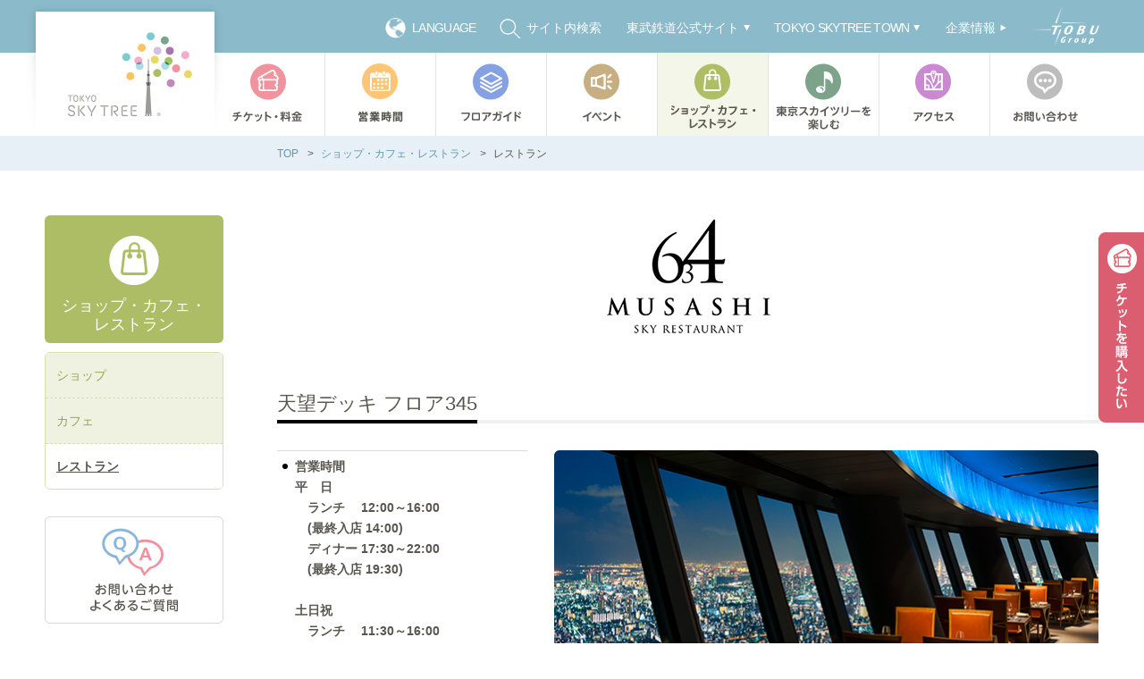

--- FILE ---
content_type: text/html; charset=UTF-8
request_url: https://www.tokyo-skytree.jp/shop_restaurant/restaurant/restaurant.html
body_size: 48315
content:
<!DOCTYPE html>
<html lang="ja">

<head>
    <meta charset="UTF-8">
    <meta http-equiv="X-UA-Compatible" content="IE=edge">
    <meta name="viewport" content="width=device-width,initial-scale=1.0,minimum-scale=1.0,user-scalable=no">
    <meta name="format-detection" content="telephone=no">
    <title>レストラン・カフェ | ショップ・カフェ・レストラン | 東京スカイツリー TOKYO SKYTREE</title>
    <meta name="description"
        content="高さ634m、世界一高いタワー「東京スカイツリー®」公式サイトへようこそ。東京スカイツリー天望デッキのレストラン・カフェをご紹介いたします。眺望と共にお食事やドリンクをお楽しみください。">
    <meta name="keywords" content="東京スカイツリー,skytree,東京,展望台,634,東京ソラマチ,ソラカラちゃん,タワー,ショップ,レストラン,カフェ,食事,お土産,グッズ">
    <link rel="stylesheet" href="/common/css/base.css" media="all">
    <link rel="stylesheet" href="/common/css/theme-05.css" media="all">
    <link rel="stylesheet" href="/shop_restaurant/restaurant/css/style.css" media="all">
    <script src="/common/js/jquery.js"></script>
    <script src="/common/js/common.js"></script>
    <!--[if lt IE 9]><script src="/common/js/html5shiv.min.js"></script><![endif]-->
</head>

<body id="g05" class="l03">
    <div class="wrapper">
        <header class="header">
    <div class="header-in header-logo-wrap">
        <p class="header-logo"><a href="/" class="is-opacity">TOKYO SKY TREE</a>
            <img class="header-logo-lg" src="/common/img/header_logo.png" alt="TOKYO SKY TREE" />
            <img class="header-logo-sm" src="/common/img/header_logo_fixed.png" alt="TOKYO SKY TREE" />
            <img class="header-logo-sp" src="/common/img/logo_sp.jpg" alt="TOKYO SKY TREE" />
        </p>
        <div class="header-nav only-sp">
            <div class="header-nav-lang js-lanav"></div>
            <div class="header-nav-menu js-gnav"></div>
        </div>
        <!-- /header-nav -->
    </div>
    <!-- /header-logo-wrap -->

    <div class="header-utility">
        <div class="header-in">
            <ul class="header-tools js-htools">
                <li class="header-tool-lang"><a><span class="icon">LANGUAGE</span></a>
                    <div class="header-tool-in">
                        <ul class="header-list-lang">
                            <li><a class="btn-cmn" href="/">日本語</a></li>
                            <li><a class="btn-cmn" href="/en/">ENGLISH</a></li>
                            <li><a class="btn-cmn" href="/cn_s/">中文(简体)</a></li>
                            <li><a class="btn-cmn" href="/cn_t/">中文(繁體)</a></li>
                            <li><a class="btn-cmn" href="/kr/">한 국 어</a></li>
                            <li><a class="btn-cmn" href="/fr/">Français</a></li>
                            <li><a class="btn-cmn" href="/es/">Español</a></li>
                            <li><a class="btn-cmn" href="/de/">Deutsch</a></li>
                            <!--<li><a class="btn-cmn" href="/th/">ภาษาไทย</a></li>-->
                            <li><a class="btn-cmn" href="/others/">OTHERS (PDF)</a></li>
                        </ul>
                    </div>
                    <!-- /tool-in -->
                </li>
                <li class="header-tool-search"><a><span class="icon">サイト内検索</span></a>
                    <div class="header-tool-in">
                        <div class="header-box-search">
                            <aside class="searches">
                                <form action="https://www.google.co.jp/cse" id="cse-search-box" target="_blank">
                                    <div>
                                        <input type="hidden" name="cx" value="000814284228029744273:3pfwfopqyl8" />
                                        <input type="hidden" name="ie" value="UTF-8" />
                                        <input type="text" name="q" size="29" class="form-header-input" />

                                        <label for="label-search" class="form-header-button">
                                            <input type="submit" name="sa" class="btn-cmn btn-header-search"
                                                value="検索" />
                                        </label>
                                    </div>
                                </form>
                            </aside>
                        </div>
                        <!-- /header-search -->
                    </div>
                    <!-- /tool-in -->
                </li>
                <li class="header-tool-site"><a><span class="icon">東武鉄道公式サイト</span></a>
                    <div class="header-tool-in">
                        <ul class="header-list-site">
                            <li><a class="btn-cmn" href="http://www.tobu.co.jp/" target="_blank"><span
                                        class="ico-pop-01">東武鉄道ポータル</span></a></li>
                            <li><a class="btn-cmn" href="http://railway.tobu.co.jp/" target="_blank"><span
                                        class="ico-pop-01">鉄道情報</span></a></li>
                            <li><a class="btn-cmn" href="http://tabi.tobu.co.jp/" target="_blank"><span
                                        class="ico-pop-01">旅情報</span></a></li>
                            <li><a class="btn-cmn" href="https://www.solaie.jp/navi/" target="_blank"><span
                                        class="ico-pop-01">暮らしと住まい</span></a></li>
                        </ul>
                    </div>
                    <!-- /tool-in -->
                </li>
                <li class="header-tool-town"><a><span class="icon">TOKYO SKYTREE TOWN</span></a>
                    <div class="header-tool-in">
                        <ul class="header-list-town">
                            <li>
                                <a href="https://www.tokyo-mizumachi.jp/" target="_blank"><img class="is-opacity"
                                        src="/common/img/header_logo_town_01.png" alt="TOKYO Misumachi" /></a>
                            </li>
                            <li>
                                <a href="http://www.tokyo-solamachi.jp/" target="_blank"><img class="is-opacity"
                                        src="/common/img/header_logo_town_02.png" alt="TOKYO Solamachi" /></a>
                            </li>
                            <li>
                                <a href="https://www.tokyo-solamachi.jp/easttower/" target="_blank"><img class="is-opacity"
                                        src="/common/img/header_logo_town_03.png" alt="TOKYO SKY TREE EAST TOWER" /></a>
                            </li>
                        </ul>
                    </div>
                    <!-- /tool-in -->
                </li>
                <li class="header-tool-corp"><a href="/corporate/"><span class="icon2">企業情報</span></a></li>
            </ul>
            <div class="header-utility-btn only-pc"><img src="/common/img/header_logo_tobu.png" alt="TOBU Group" />
            </div>
        </div>
        <!-- /header-in -->
    </div>
    <!-- /header-utility -->



    <div class="header-menu">
        <div class="header-in">
            <nav class="gnav">
                <ul>
                    <li class="g01"><a href="/ticket/individual/">チケット・料金</a>
                    </li>
                    <li class="g02"><a href="/open-hours/">営業時間</a>
                    </li>
                    <li class="g03"><a href="/floor/">フロアガイド</a>
                    </li>
                    <li class="g04"><a href="/event/">イベント</a>
                    </li>
                    <li class="g05"><a href="/shop_restaurant/">ショップ・カフェ・レストラン</a>
                    </li>
                    <li class="g06"><a href="/enjoy/">東京スカイツリーを楽しむ</a>
                    </li>
                    <li class="g07"><a href="/access/">アクセス</a>
                    </li>
                    <li class="g08"><a href="/inquiry/">お問い合わせ</a>
                    </li>
                </ul>
            </nav>
            <!-- /gnav -->
        </div>
        <!-- /header-in -->
    </div>
    <!-- /header-menu -->


    <!-- -----------------------2024年1月5日 臨時「令和６年能登半島地震」に関する文言 -->

    <!-- <div class="emergency_notice">
            <p>このたびの「令和６年能登半島地震」により被災された皆様に心よりお見舞い申し上げます。<br>一日も早い復興をお祈り申し上げます。</p>
        </div> -->

    <!-- /2024年1月5日 臨時「令和６年能登半島地震」に関する文言 -->

    <div class="sp-languges">
        <div class="sp-languges-in">
            <ul class="sp-list-lang clearfix">
                <li class="lang01 current"><a href="/">日本語</a></li>
                <li class="lang02"><a href="/en/">ENGLISH</a></li>
                <li class="lang03"><a href="/cn_s/">中文(简体)</a></li>
                <li class="lang04"><a href="/cn_t/">中文(繁體)</a></li>
                <li class="lang05"><a href="/kr/">한 국 어</a></li>
                <li class="lang06"><a href="/fr/">Français</a></li>
                <li class="lang07"><a href="/es/">Español</a></li>
                <li class="lang08"><a href="/de/">Deutsch</a></li>
                <!--<li class="lang09"><a href="/th/">ภาษาไทย</a></li>-->
                <li class="lang10"><a href="/others/">OTHERS (PDF)</a></li>
            </ul>
            <div class="sp-close-btn js-close-menu"><span>閉じる</span></div>
        </div>
        <!-- /sp-languges-in -->
    </div>
    <!-- /sp-languges -->

    <nav class="sp-gnav">
        <div class="sp-gnav-in">
            <ul class="sp-list-gnav">
                <!-- /sp-lnav--cmn -->
                <li class="sp-g08"><a href="/ticket/individual/">チケット・料金</a>
                    <span class="ico-open js-gnav-btn"></span>
                    <nav class="sp-lnav">
                        <!--<p class="sp-lnav-ttl"><span class="ico-sub-05">Web販売(日時指定券)</span></p>-->
                        <ul>
                            <li><a href="/ticket/congestion/">混雑予想</a></li>
                            <li><a href="/ticket/individual/reservation/online.html">アソビュー!</a></li>
                            <li><a href="/ticket/individual/reservation/convenience.html">セブンチケット</a></li>
                            <li><a href="/ticket/individual/reservation/enjoypack.html">スカイツリーエンジョイパック</a></li>
                            <li><a href="/ticket/individual/day/day.html">当日券</a></li>
                            <li><a href="/ticket/group">団体・法人予約</a></li>
                            <!-- <li><a href="/ticket/group/general/">一般団体予約</a></li>
                            <li><a href="/ticket/group/school/">学校団体予約</a></li>
                            <li><a href="/ticket/group/parking/">バス駐車場</a></li>
                            <li><a href="/ticket/group/usage/admission.html">団体ご利用案内</a></li> -->
                            <li><a href="/ticket/individual/admission.html">入場のご案内</a></li>
                            <li><a href="/ticket/individual/cancel.html">変更・キャンセル</a></li>
                        </ul>

                        <!-- /sp-lnav--ticket -->
                    </nav>
                </li>
                <li class="sp-g09"><a href="/open-hours/">営業時間</a></li>
                <li class="sp-g03"><a href="/floor/">フロアガイド</a>
                    <span class="ico-open js-gnav-btn"></span>
                    <nav class="sp-lnav">
                        <ul>
                            <li><a href="/floor/ground/4f.html">B1F～5Ｆフロア</a></li>
                            <li><a href="/floor/1st/350.html">東京スカイツリー天望デッキ</a></li>
                            <li><a href="/floor/2nd/">東京スカイツリー天望回廊</a></li>
                            <li><a href="/floor/guide/">館内利用案内</a></li>
                        </ul>
                    </nav>
                </li>
                <li class="sp-g04"><a href="/event/">イベント</a></li>
                <li class="sp-g05"><a href="/shop_restaurant/">ショップ・カフェ・レストラン</a>
                    <span class="ico-open js-gnav-btn"></span>
                    <nav class="sp-lnav">
                        <ul>
                            <!-- <li><a href="/shop_restaurant/info/">ショップ・レストラン最新情報</a></li> -->
                            <li><a href="/shop_restaurant/shop/">ショップ</a></li>
                            <li><a href="/shop_restaurant/restaurant/">カフェ</a></li>
                            <li><a href="/shop_restaurant/restaurant/restaurant.html">レストラン</a></li>
                        </ul>
                    </nav>
                </li>
                <li class="sp-g06"><a href="/enjoy/">東京スカイツリーを楽しむ</a>
                    <span class="ico-open js-gnav-btn"></span>
                    <nav class="sp-lnav">
                        <ul>
                            <!-- <li><a href="/enjoy/skytreeterracetour">SKYTREE TERRACE TOUR</a></li> -->
                            <li><a href="/enjoy/skytreegallery/">SKYTREE GALLERY</a></li>
                            <li><a href="/enjoy/post/">展望台への郵便ポストの設置とオリジナル フレーム切手、ポストカードの販売</a></li>
                            <!-- <li><a href="/enjoy/panoramaguide/">TOKYO SKYTREE<sup>&reg;</sup>PANORAMA GUIDE</a></li>-->
                            <!-- <li><a href="/enjoy/findjapan/">FIND JAPAN</a></li> -->
                            <!--<li><a href="/enjoy/vr/">東京スカイツリー<sup>&reg;</sup>VR</a></li>-->
                            <li><a href="/enjoy/aozora/">東京アオゾラそうじ</a></li>
                            <li><a href="/enjoy/birthday/">バースデービュー</a></li>
                            <!--<li><a href="/enjoy/yakei/">TOKYO SKYTREE NIGHT VIEW</a></li>-->
                            <li><a href="/enjoy/photo/">フォトサービス</a></li>
                            <li><a href="/enjoy/lighting/">ライティング情報</a></li>
                            <li><a href="/enjoy/srt350/">SKYTREE ROUND THEATER<sup>&reg;</sup></a></li>
                        </ul>
                    </nav>
                </li>
                <li class="sp-g02"><a href="/access/">アクセス</a>
                    <span class="ico-open js-gnav-btn"></span>
                    <nav class="sp-lnav">
                        <ul>
                            <li><a href="/access/">公共交通機関をご利用の場合</a></li>
                            <li><a href="/access/car.html">自動車をご利用の場合</a></li>
                            <li><a href="/access/bus.html">貸切バスをご利用の場合</a></li>
                            <li><a href="/access/bicycle.html">自転車・バイクをご利用の場合</a></li>
                        </ul>
                    </nav>
                </li>
                <li class="sp-g07"><a href="/inquiry/">お問い合わせ</a>
                    <span class="ico-open js-gnav-btn"></span>
                    <nav class="sp-lnav">
                        <ul>
                            <li><a href="/inquiry/">お問い合わせ先一覧</a></li>
                            <li><a href="/inquiry/faq.html">よくあるご質問</a></li>
                            <li><a href="/inquiry/group.html">よくあるご質問(団体予約)</a></li>
                        </ul>
                    </nav>
                </li>
            </ul>

            <div class="sp-gnav-untility">
                <ul class="list-sp-tools">
                    <li class="sp-tool-faq"><a href="/inquiry/faq.html">よくあるご質問</a></li>
                    <li class="sp-tool-buy"><a href="/ticket/individual/">チケット予約・購入へ</a></li>
                </ul>
            </div>
            <!-- /sp-gnav-untility-->

            <div class="sp-gnav-untility">
                <div class="sp-box-search">
                    <aside class="searches">
                        <form action="https://www.google.co.jp/cse" id="cse-search-box" target="_blank">
                            <div>
                                <input type="hidden" name="cx" value="000814284228029744273:3pfwfopqyl8" />
                                <input type="hidden" name="ie" value="UTF-8" />
                                <input type="text" name="q" size="29" class="form-sp-input" />

                                <label class="form-sp-button">
                                    <input type="submit" name="sa" class="btn-sp-search" value="検索" />
                                    <!--input type="submit" name="sa" class="btn-cmn btn-header-search" value="検索" /-->
                                </label>
                            </div>
                        </form>
                    </aside>
                </div>
                <!-- /sp-box-search -->
            </div>
            <!-- /sp-gnav-untility -->

            <div class="sp-gnav-untility">
                <div class="sp-close-btn js-close-menu"><span>閉じる</span></div>
            </div>
            <!-- /sp-gnav-untility -->
        </div>
        <!-- /sp-gnav-in -->
    </nav>
    <!-- /sp-gnav -->




    <ul class="header-buyticket is-animate only-pc">
        <li class="someone-to-ticket"><a href="/ticket/individual/">チケットを購入したい 東京スカイツリーのチケット予約・購入はこちらから</a></li>
        <!---->
        <!--https://www.asoview.com/channel/tickets/zt0OaYaV5q/-->
        <!--goto-->
        <li class="ticket-to-webket"><a href="https://www.asoview.com/channel/4O48EgsaFV/calendar/" target="_blank"
                onclick="ga('send', 'event', 'aoview'', 'click', 'pc固定ticketバナー');">チケットを購入したい
                東京スカイツリーのチケット予約・購入はこちらから</a></li>
    </ul>

    <ul class="header-buyticket-sp only-sp">
        <li class="someone-to-ticket_sp"><a href="/ticket/individual/">チケット予約・購入へ</a></li>

        <!---->
        <!--https://www.asoview.com/channel/tickets/zt0OaYaV5q/-->
        <!--goto-->
        <li class="ticket-to-webket_sp"><a href="https://www.asoview.com/channel/4O48EgsaFV/calendar/" target="_blank"
                onclick="ga('send', 'event', 'asoview', 'click', 'SP固定ticketバナー');">チケット予約・購入へ</a></li>
    </ul>


    <div class="s-mask"></div>
</header>
        <div class="nav-breadcrumb">
            <nav class="nav-breadcrumb-in">
                <ul>
                    <li><a href="/">TOP</a>></li>
                    <li><a href="/shop_restaurant/">ショップ・カフェ・レストラン</a>></li>
                    <li>レストラン</li>
                </ul>
            </nav>
            <!-- /nav-breadcrumb-in -->
        </div>
        <!-- /nav-breadcrumb -->

        <div class="contents">
            <div class="contents-sub">
                <div class="nav-box">
                    <a class="nav-box-in" href="/shop_restaurant/">
                        <p class="ico"><img src="/common/img/sub_ico_05_no.png" class="no" alt="ショップ・レストラン" />
                            <img src="/common/img/sub_ico_05_on.png" class="on" alt="ショップ・レストラン" />
                        </p>
                        <p class="txt">ショップ・カフェ・<br>レストラン</p>
                    </a>
                </div>
                <!-- / nav-box -->
                <div class="sub-content-in">
                    <nav class="lnav">
                        <ul>
                            <!-- <li><a href="/shop_restaurant/info/" class="l01">ショップ・レストラン最新情報</a></li> -->
                            <li><a href="/shop_restaurant/shop/" class="l02">ショップ</a></li>
                            <li><a href="/shop_restaurant/restaurant/" class="l02">カフェ</a></li>
                            <li><a href="/shop_restaurant/restaurant/restaurant.html" class="l03">レストラン</a></li>
                        </ul>
                    </nav>
                    <!-- /lnav -->
                    <div class="area-bnr">
  <ul class="list-bnr">
    <li><a class="is-opacity" href="/inquiry/"><img src="/common/img/sub_bnr_01.png" alt="お問い合わせ よくあるご質問"/></a></li>
    <!--li><a class="is-opacity" href="#"><img src="/common/img/sub_bnr_02.png" alt="バナー枠"></a></li>
    <li><a class="is-opacity" href="#"><img src="/common/img/sub_bnr_02.png" alt="バナー枠"></a></li>
    <li><a class="is-opacity" href="#"><img src="/common/img/sub_bnr_02.png" alt="バナー枠"></a></li>
    <li><a class="is-opacity" href="#"><img src="/common/img/sub_bnr_02.png" alt="バナー枠"></a></li-->
  </ul>
</div><!-- /area-bnr -->
                </div>
                <!-- / sub-content-in -->
            </div>
            <!-- /contents-sub -->

            <div class="contents-main">

                <!-- <h1 class="ttl-cmn-01"><span class="ico-cup-01">レストラン</span></h1> -->


                <!-- <div class="sec-restran-01">
                    <ul class="grid-cmn grid-shophero">
                        <li class="grid-shophero-col" id="select-shop">
                            <div class="card-restran">
                                <a href="#cafe-top" class="js-scroll">
                                    <div class="card-restran-img"><img src="/shop_restaurant/restaurant/img/img_restran_01.jpg" class="is-opacity" alt="SKYTREE CAFE"></div>
                                    <div class="card-restran-overlay">
                                        <p class="card-restran-logo"><img src="/shop_restaurant/restaurant/img/logo_restran_03.png" alt="SKYTREE CAFE"></p>
                                    </div>
                                </a>
                            </div>
                        </li>
                        <li class="grid-shophero-col">
                            <div class="card-restran">
                                <a href="#restaurant-top" class="js-scroll">
                                    <div class="card-restran-img"><img src="/shop_restaurant/restaurant/img/img_restran_02.jpg" class="is-opacity" alt="634 MUSASHI SKY RESTAURANT"></div>
                                    <div class="card-restran-overlay">
                                        <p class="card-restran-logo"><img src="/shop_restaurant/restaurant/img/logo_restran_04.png" alt="634 MUSASHI SKY RESTAURANT"></p>
                                    </div>
                                </a>
                            </div>
                        </li>
                    </ul>
                </div> -->


                <section class="sec-restran-01 theme-restran" id="restaurant-top">
                    <div class="mod-restran-copy">
                        <h2 class="mod-restran-copy-logo"><img src="/shop_restaurant/restaurant/img/logo_restran_02.jpg"
                                alt="634 MUSASHI SKY RESTAURANT" /></h2>
                    </div>
                    <!-- /mod-restran-copy -->

                    <div class="sec-cmn-in mod-shdesk">
                        <h3 class="ttl-cmn-03"><span>天望デッキ フロア345</span></h3>
                        <div class="grid-cmn grid-shop">
                            <div class="grid-shop-col1">
                                <div class="mod-shfeture" style="padding-bottom: 0px;">
                                    <h4 class="mod-shfeture-ttl">営業時間<br>
                                        平　日 <br>
                                        　ランチ　&nbsp;12:00～16:00<br>　(最終入店 14:00)<br>　ディナー 17:30～22:00<br>　(最終入店
                                        19:30)<!--<br>※酒類提供は11:00～20:00まで--><br><br>
                                        土日祝<br>
                                        　ランチ　&nbsp;11:30～16:00<br>　(最終入店 14:00)<br>　ディナー 17:30～22:00<br>　(最終入店
                                        19:30)<!--<br>※酒類提供は11:00～20:00まで--><br><br>
                                    </h4>
                                    <p class="mod-shfeture-txt">地上345mの素晴らしい眺望にかこまれて「下町の心意気と風情」を大切にした新日本料理「TOKYO
                                        CUISINE」をお楽しみください。</p>
                                </div>
                            </div>
                            <div class="grid-shop-col2">
                                <p class="mod-shdesk-img"><img src="/shop_restaurant/restaurant/img/img_restran_07.jpg"
                                        alt="天望デッキ フロア345" /></p>
                            </div>
                        </div>
                    </div>

                    <div class="select-container">
                        <div class="select_item">
                            <img src="/shop_restaurant/restaurant/img/img_634_official.jpg" alt="634オフィシャルサイトの画像" class="image">
                            <p><a href="https://restaurant.tokyo-skytree.jp/"  target="_blank" class="btn-cmn select_btn">オフィシャルサイトはこちら</a>
                            </p>
                        </div>
                        <div class="select_item">
                            <img src="/shop_restaurant/restaurant/img/img_634_grplan.jpg" alt="634グランドルームの画像"
                                class="image">
                            <p><a href="/shop_restaurant/restaurant/634.html"
                                    class="btn-cmn select_btn">グランドルーム特別プランの<br class="sp">ご予約はこちら</a>
                        </div>
                    </div>

                </section>

            </div>
            <!-- /contents-main -->

        </div>
        <!-- /contents -->

    </div>
    <!-- /wrapper -->
    <footer class="footer">
    <p class="btn-cmn-pagetop"><a href="#" class="js-scroll">pagetop</a></p>
    <div class="footer-utility only-pc">
        <div class="footer-in footer-grid">
            <div class="footer-grid-col01">
                <p class="footer-logo"><img src="/common/img/footer_img_03.png" alt="TOBU" /></p>
                <ul class="footer-links footer-links-arrow">
                    <li><a href="http://www.tobu.co.jp/" target="_blank">東武鉄道ポータルサイト<span class="ico-pop"></span></a>
                    </li>
                    <li><a href="http://railway.tobu.co.jp/" target="_blank">鉄道情報サイト<span class="ico-pop"></span></a>
                    </li>
                    <li><a href="http://tabi.tobu.co.jp/" target="_blank">旅情報サイト<span class="ico-pop"></span></a></li>
                    <li><a href="https://www.solaie.jp/navi/" target="_blank">暮らしと住まいのサイト<span
                                class="ico-pop"></span></a>
                    </li>
                </ul>
                <ul class="footer-links footer-links-arrow">
                    <li><a href="http://restaurant.tokyo-skytree.jp/" target="_blank">Sky Restaurant 634<span
                                class="ico-pop"></span></a></li>
                    <li><a href="https://planetarium.konicaminolta.jp/tenku/" target="_blank">コニカミノルタ
                            プラネタリウム天空<span class="ico-pop"></span></a></li>
                    <li><a href="http://www.sumida-aquarium.com/" target="_blank">すみだ水族館<span
                                class="ico-pop"></span></a></li>
                    <li><a href="http://www.tobu-bus.com/pc/skytree_shuttle/" target="_blank">スカイツリーシャトル<sup
                                class="txt-reg">&reg;</sup><span class="ico-pop"></span></a></li>
                    <li><a href="http://www.1101.com/skytree/index.html" target="_blank">東京スカイツリーうんちく50<span
                                class="ico-pop"></span></a></li>
                    <li><a href="/about/diary/">スカイツリー取材日記</a></li>
                    <li><a href="https://www.facebook.com/TOKYOSKYTREE.official" target="_blank">東京スカイツリー公式Facebook<span
                                class="ico-pop"></span></a></li>
                    <li><a href="https://www.instagram.com/tokyoskytree_official/"
                            target="_blank">東京スカイツリー公式Instagram<span class="ico-pop"></span></a></li>
                    <li><a href="https://x.com/skytreeofficial" target="_blank">東京スカイツリー公式 X(旧Twitter)<span
                                class="ico-pop"></span></a></li>
                    <li><a href="https://www.youtube.com/channel/UCUD3PvguZ17KAX7d3W_qZnw"
                            target="_blank">東京スカイツリー公式Youtube<span class="ico-pop"></span></a></li>
                    <li><a href="https://www.tiktok.com/@tokyoskytree_official" target="_blank">東京スカイツリー公式TikTok<span
                                class="ico-pop"></span></a></li>
                </ul>
            </div>
            <!-- / footer-col -->

            <div class="footer-grid-col02">
                <div class="footer-ttl-01"><a href="/ticket/individual/">チケット・料金</a></div>
                <ul class="footer-links footer-links-star type-01">
                    <li><a href="/ticket/individual/reservation/online.html">アソビュー!</a></li>
                    <li><a href="/ticket/individual/reservation/convenience.html">セブンチケット</a></li>
                    <li><a href="https://link-ticket.tokyo-skytree.jp/activity?_ga=2.163835960.669343699.1675151364-1428927409.1659579009"
                            target="_blank">スカイツリーエンジョイパック</a></li>
                    <!--　<li><a href="/ticket/individual/day/day.html">当日券</a></li>
                    <li><a href="/ticket/group/general/">一般団体予約</a></li>
                    <li><a href="/ticket/group/school/">学校団体予約</a></li>
                    <li><a href="/ticket/group/parking/">バス駐車場</a></li>
                    <li><a href="/ticket/group/usage/admission.html">団体ご利用案内</a></li>　-->
                    <li><a href="/ticket/individual/admission.html">入場のご案内</a></li>
                    <li><a href="/ticket/individual/cancel.html">変更・キャンセル</a></li>
                </ul>

                <ul class="footer-links footer-links-star saiyou">
                    <li><a href="/ticket/group/general" target="_blank">団体予約</a></li>
                </ul>
                <ul class="footer-links footer-links-star type-01">
                    <li><a href="/ticket/group/skytreespace">SKYTREE SPACE</a></li>
                </ul>


                <!--<div class="footer-ttl-02">Web販売</div>
                <ul class="footer-links footer-links-star type-01">
                    <li><a href="/ticket/individual/reservation/set_online.html">セット券</a></li>
                    <li><a href="/ticket/individual/reservation/deck_online.html">天望デッキ</a></li>
                </ul>
                <div class="footer-ttl-02">セブン-イレブン販売</div>
                <ul class="footer-links footer-links-star type-01">
                    <li><a href="/ticket/individual/reservation/set_convenience.html">セット券</a></li>
                    <li><a href="/ticket/individual/reservation/deck_convenience.html">天望デッキ</a></li>
                </ul>
                <div class="footer-ttl-02">当日券</div>
                <ul class="footer-links footer-links-star type-01">
                    <li><a href="/ticket/individual/day/day_set.html">セット券</a></li>
                    <li><a href="/ticket/individual/day/day_deck.html">天望デッキ</a></li>
                    <li><a href="/ticket/individual/day/day_kairou.html">天望回廊</a></li>
                </ul>
                <div class="footer-ttl-02">旅行代理店で購入</div>
                <ul class="footer-links footer-links-star type-01">
                    <li><a href="/ticket/individual/agent/agent_set.html">セット券</a></li>
                    <li><a href="/ticket/individual/agent/agent_deck.html">天望デッキ</a></li>
                </ul>
                <div class="footer-ttl-02">団体のお客様</div>
                <ul class="footer-links footer-links-star type-01">
                    <li><a href="/ticket/group/general/">一般団体予約</a></li>
                    <li><a href="/ticket/group/school/">学校団体予約</a></li>
                    <li><a href="/ticket/group/parking/">バス駐車場</a></li>
                    <li><a href="/ticket/group/usage/admission.html">団体ご利用案内</a></li>
                </ul>-->
                <!--div class="footer-ttl-02">団体のお客様</div>
<ul class="footer-links footer-links-star type-01">
    <li><a href="/ticket/group/">団体のお客様</a></li>
</ul-->

                <!--250114非表示 <div class="footer-ttl-01 type-01"><a href="/ticket/congestion/">展望台混雑情報</a></div> -->
                <div class="footer-ttl-01 type-01"><a href="/open-hours/">営業時間</a></div>
            </div>
            <!-- / footer-col -->

            <div class="footer-grid-col03">
                <div class="footer-ttl-01 type-01"><a href="/event/">イベント</a></div>
                <div class="footer-ttl-01"><a href="/floor/">フロアガイド</a></div>
                <ul class="footer-links footer-links-star">
                    <li><a href="/floor/ground/4f.html">B1F～5Fフロア</a></li>
                    <li><a href="/floor/1st/350.html">天望デッキ</a></li>
                    <li><a href="/floor/2nd/">天望回廊</a></li>
                    <li><a href="/floor/guide/">館内利用案内</a></li>
                </ul>
                <div class="footer-ttl-01"><a href="/enjoy/">東京スカイツリーを楽しむ</a></div>
                <ul class="footer-links footer-links-star">
                    <!-- <li><a href="/enjoy/skytreeterracetour/">SKYTREE TERRACE TOUR</a></li> -->
                    <li><a href="/enjoy/skytreegallery/">SKYTREE GALLERY</a></li>
                    <li><a href="/enjoy/post/" class="l07">展望台への郵便ポストの設置とポストカードの販売</a></li>
                    <!--<li><a href="/enjoy/panoramaguide/" class="l08">TOKYO SKYTREE<sup>&reg;</sup>PANORAMA GUIDE</a></li>-->
                    <!--<li><a href="/enjoy/findjapan/" class="l09">FIND JAPAN</a></li>-->
                    <!--<li><a href="/enjoy/vr/">東京スカイツリー<sup class="txt-reg">&reg;</sup>VR</a></li>-->
                    <li><a href="/enjoy/aozora/">東京アオゾラそうじ！</a></li>
                    <li><a href="/enjoy/birthday/">バースデービュー</a></li>
                    <!--<li><a href="/enjoy/yakei/">TOKYO SKYTREE NIGHT VIEW</a></li>-->
                    <li><a href="/enjoy/photo/">フォトサービス</a></li>
                    <li><a href="/enjoy/lighting/">ライティング情報</a></li>
                    <li><a href="/enjoy/srt350/">SKYTREE ROUND THEATER<sup class="txt-reg">&reg;</sup></a></li>
                    <li><a href="/enjoy/discover/">東京スカイツリー<br>DISCOVER Your Excitement</a></li>
                    <li><a href="/enjoy/photogallery/">PHOTO GALLERY</a></li>
                </ul>
            </div>
            <!-- / footer-col -->

            <div class="footer-grid-col04">
                <div class="footer-ttl-01"><a href="/access/">アクセス</a></div>
                <ul class="footer-links footer-links-star">
                    <li><a href="/access/">公共交通機関をご利用の場合</a></li>
                    <li><a href="/access/car.html">自動車をご利用の場合</a></li>
                    <li><a href="/access/bus.html">貸切バスをご利用の場合</a></li>
                    <!---->
                    <li><a href="/access/bicycle.html">自転車・バイクをご利用の場合</a></li>
                    <!---->
                </ul>
                <div class="footer-ttl-01"><a href="/shop_restaurant/">ショップ・カフェ・レストラン</a></div>
                <ul class="footer-links footer-links-star">
                    <!-- <li><a href="/shop_restaurant/info/">最新情報</a></li> -->
                    <li><a href="/shop_restaurant/shop/">ショップ</a></li>
                    <li><a href="/shop_restaurant/restaurant/">カフェ</a></li>
                    <li><a href="/shop_restaurant/restaurant/restaurant.html">レストラン</a></li>
                </ul>
                <div class="footer-ttl-01"><a href="/about/">東京スカイツリーを知る</a></div>
                <ul class="footer-links footer-links-star type-02">
                    <li><a href="/about/outline/">アウトライン</a></li>
                    <li><a href="/about/design/">デザイン</a></li>
                    <li><a href="/about/spec/">スペック</a></li>
                    <li><a href="/about/role/">電波塔としての役割</a></li>
                    <li><a href="/about/safety/">電波の安全性</a></li>
                    <li><a href="/about/role/intro.html">塔体への機器等の設置をお考えの方へ</a></li>
                    <li><a href="/about/uniform">ユニフォーム</a></li>
                    <li><a href="/about/sdgs">SDGs</a></li>
                    <li><a href="/about/study">研究拠点</a></li>
                </ul>
            </div>
            <!-- / footer-col -->

            <div class="footer-grid-col05">
                <!-- <ul class="footer-links-circle">
                    <li>
                        <a class="is-opacity" href="/corporate/"><img src="/common/img/footer_img_01.png" alt="企業情報" /></a>
                    </li>
                    <li>
                        <a class="is-opacity" href="/company/recruit/"><img src="/common/img/footer_img_02.png" alt="採用情報" /></a>
                    </li>
                </ul> -->

                <ul class="footer-links footer-links-star saiyou">
                    <li><a href="/corporate/" target="_blank">企業情報</a></li>
                    <li><a href="/recruit/" target="_blank">新卒採用情報</a></li>
                    <li><a href="/company/recruit/">展望台等スタッフ採用</a></li>
                </ul>


                <ul class="footer-links footer-links-star">
                    <li><a href="/ticket/individual/to_guest.html">お客さまへのお願い</a></li>
                    <li><a href="/inquiry/">お問い合わせ</a></li>
                    <li><a href="/inquiry/faq.html">よくあるご質問</a></li>
                    <li><a href="/news/">お知らせ</a></li>
                    <li><a href="/press/">プレスリリース／ニュースレター</a></li>
                    <li><a href="/partner/">オフィシャルパートナー</a></li>
                    <!-- <li><a href="/partner/event/">オフィシャルパートナーイベント<br>のご案内</a></li> -->
                    <!-- <li><a href="/partner/ilove/">「Beautiful NIPPON」全国観光<br>PRコーナー</a></li> -->
                    <li><a href="/hotel/">ホテル／トラベル情報</a></li>
                    <li><a href="/sorakara/">ソラカラちゃん情報</a></li>
                    <li><a href="http://www.tobu.co.jp/corporation/ad/skytreetown/" target="_blank">東京スカイツリータウン<sup
                                class="txt-reg">&reg;</sup> 広告媒<br>体のご案内<span class="ico-pop"></span></a></li>
                    <li><a href="/location_service/">ロケーションサービスに関するお問い合わせ</a></li>
                </ul>
            </div>
            <!-- / footer-col -->
        </div>
        <!-- /footer-in -->
    </div>
    <!-- /footer-utility -->

    <div class="footer-nav only-sp">
        <div class="footer-in">
            <ul class="footer-links-circle">
                <!-- <li>
                    <a href="/corporate/"><img src="/common/img/footer_img_01_sp.png" alt="企業情報" /></a>
                </li>
                <li>
                    <a href="/company/recruit/"><img src="/common/img/footer_img_02_sp.png" alt="採用情報" /></a>
                </li> -->
                <li>
                    <a href="/corporate/"><img src="/common/img/footer_img_01_sp2.png"
                            alt="企業情報" /><br><span>企業情報</span></a>
                </li>
                <li>
                    <a href="/recruit/"><img src="/common/img/footer_img_02_sp2.png"
                            alt="採用情報" /><br><span>採用情報</span></a>
                </li>
                <li>
                    <a href="/company/recruit/"><img src="/common/img/footer_img_03_sp2.png"
                            alt="展望台等スタッフ採用" /><br><span>展望台等<br>スタッフ採用</span></a>
                </li>
            </ul>
            <ul class="footer-list-nav">
                <li><a href="/property/">知的財産使用に関して</a></li>
                <li><a href="/group/">リンク集</a></li>
                <li><a href="/termsofuse/">利用規約</a></li>
                <li><a href="/privacy/">個人情報保護ポリシー</a></li>
                <li><a href="/purposeofuse/">個人情報に関するご案内</a></li>
                <li><a href="/social/">ソーシャルメディア利用<br>規約</a></li>
            </ul>
        </div>
        <!-- /footer-in -->
    </div>
    <!-- /footer-nav -->

    <!--div class="footer-sns">
<div class="footer-in">
  <ul class="footer-list-sns"><li class="is-opacity"><a href="#dummy" target="_blank"><img src="/common/img/footer_sns_01.png" alt="FACEBOOK"/></a></li><li class="is-opacity"><a href="#dummy" target="_blank"><img src="/common/img/footer_sns_02.png" alt="YOUTUBE"/></a></li><li class="is-opacity"><a href="#dummy" target="_blank"><img src="/common/img/footer_sns_03.png" alt="INSTAGRAM"/></a></li><li class="is-opacity"><a href="#dummy" target="_blank"><img src="/common/img/footer_sns_04.png" alt="LINE"/></a></li><li class="is-opacity"><a href="#dummy" target="_blank"><img src="/common/img/footer_sns_05.png" alt="AMEBA"/></a></li></ul>
</div>
</div-->
    <!-- /footer-sns -->

    <div class="footer-tools only-sp">
        <ul class="js-ftools">
            <!--<li class="footer-tool"><a href="http://www.tokyo-skytreetown.jp/>TOKYO<br>SKYTREETOWN</a></li>
      <li class="footer-tool"><a href="http://www.tobu.co.jp/">東武鉄道公式サイト</a></li>-->
            <li class="footer-tool"><a href="#tool01">TOKYO<br>SKYTREETOWN</a></li>
            <li class="footer-tool"><a href="#tool02">東武鉄道公式サイト</a></li>
        </ul>
        <!-- <ul class="js-ftools">
            <li class="footer-tool02"><a href="/corporate/">企業情報</a></li>
            <li class="footer-tool02"></li>
        </ul> -->
        <div id="tool01" class="footer-tool-town">
            <ul class="footer-list-town">
                <li>
                    <a href="https://www.tokyo-mizumachi.jp/" target="_blank"><img
                            src="/common/img/header_logo_town_01.png" alt="TOKYO mizumachi" /></a>
                </li>
                <li>
                    <a href="http://www.tokyo-solamachi.jp/" target="_blank"><img
                            src="/common/img/header_logo_town_02.png" alt="TOKYO Solamachi" /></a>
                </li>
                <li>
                    <a href="http://www.tokyoskytree-easttower.jp/" target="_blank"><img
                            src="/common/img/header_logo_town_03.png" alt="TOKYO SKY TREE EAST TOWER" /></a>
                </li>
            </ul>
        </div>
        <!-- /footer-tool-town -->
        <div id="tool02" class="footer-tool-site">
            <ul class="footer-list-site">
                <li><a href="http://www.tobu.co.jp/" target="_blank"><span>東武鉄道ポータル</span></a></li>
                <li><a href="http://railway.tobu.co.jp/" target="_blank"><span>鉄道情報</span></a></li>
                <li><a href="http://tabi.tobu.co.jp/" target="_blank"><span>旅情報</span></a></li>
                <li><a href="https://www.solaie.jp/navi/" target="_blank"><span>暮らしと住まい</span></a></li>
            </ul>
        </div>
        <!-- /footer-tool-site -->
    </div>
    <!-- /footer-tools -->

    <div class="footer-navi">
        <div class="footer-in">
            <p class="footer-logo only-sp"><img src="/common/img/footer_img_04.png" alt="TOBU" /></p>
            <ul class="footer-list-nav only-pc">
                <li><a href="/property/">知的財産使用に関して</a></li>
                <li><a href="/group/">リンク集</a></li>
                <li><a href="/termsofuse/">利用規約</a></li>
                <li><a href="/privacy/">個人情報保護ポリシー</a></li>
                <li><a href="/purposeofuse/">個人情報に関するご案内</a></li>
                <li><a href="/social/">ソーシャルメディア利用規約</a></li>
            </ul>
            <p class="footer-copyright"><span class="txt-01">&copy; TOBU RAILWAY CO.,LTD. &amp; TOBU TOWER SKYTREE Co.,
                    Ltd. ALL Rights Reserved.</span>
                <span class="txt-02">東京スカイツリー、スカイツリーは東武鉄道・東武タワースカイツリーの登録商標です。</span>
            </p>
        </div>
        <!-- /footer-in -->
    </div>
    <!-- /footer-navi -->
</footer>


<!-- Google Tag Manager -->
<script>
    (function (w, d, s, l, i) {
        w[l] = w[l] || [];
        w[l].push({
            'gtm.start': new Date().getTime(),
            event: 'gtm.js'
        });
        var f = d.getElementsByTagName(s)[0],
            j = d.createElement(s),
            dl = l != 'dataLayer' ? '&l=' + l : '';
        j.async = true;
        j.src =
            'https://www.googletagmanager.com/gtm.js?id=' + i + dl;
        f.parentNode.insertBefore(j, f);
    })(window, document, 'script', 'dataLayer', 'GTM-PN36N79');
</script>
<!-- End Google Tag Manager -->

<!-- Google Tag Manager (noscript) -->
<noscript><iframe src="https://www.googletagmanager.com/ns.html?id=GTM-PN36N79" height="0" width="0"
        style="display:none;visibility:hidden"></iframe></noscript>
<!-- End Google Tag Manager (noscript) --></body>

</html>

--- FILE ---
content_type: text/css
request_url: https://www.tokyo-skytree.jp/common/css/base.css
body_size: 101110
content:
@charset "UTF-8";

/* ==========================================================
 html5 elements
========================================================== */
article, aside, figure, figcaption, footer, header, nav, section
{ display: block;}
/* ==========================================================
 reseting
========================================================== */
body {
  line-height: 1.7;
  color: #59564f;
  font-size: 16px;
  -webkit-text-size-adjust: 100%;
}
@media screen and (max-width: 768px) {
  body {
    font-size: 14px;
  }
  *:hover, *:active, *:focus,*:hover *, *:active *, *:focus *{
    opacity: 1 !important;
    text-decoration: none !important;
  }
}
body, input, textarea, select, button {
  font-family: "ヒラギノ角ゴ Pro", "Hiragino Kaku Gothic Pro", "メイリオ", "Meiryo", sans-serif;
  /* 明朝フォント
  font-family: "ヒラギノ明朝 Pro", "Hiragino Mincho Pro", "游明朝体", "Yu Mincho", YuMincho, serif;*/
}
body, div, pre, p, blockquote, dl, dt, dd, ul, ol, li, h1, h2, h3, h4, h5, h6, form, fieldset, th, td, button, figure, figcaption
{ margin: 0; padding: 0;}
input, textarea
{ margin: 0; font-size: 100%;}
input, textarea, select
{ /*-webkit-appearance: none;*/}
textarea
{ resize: none;}
button
{ border: none; overflow: visible; background: none; vertical-align: top;  font-size: 100%; color: inherit; cursor: pointer; -webkit-appearance: none;}
label
{ cursor: pointer;}
table
{ border-collapse: collapse; border-spacing: 0; font-size: 100%;}
fieldset, img
{ border: 0;}
img
{ height: auto; vertical-align: top;}
address, caption, code, em, th
{ font-style: normal; font-weight: normal;}
ol, ul
{ list-style: none;}
caption, th
{ text-align: left;}
h1, h2, h3, h4, h5, h6, strong, em
{ font-size: 100%; font-weight: normal;}
a, input
{/* outline: none; -webkit-tap-highlight-color:rgba(0,0,0,0);*/}
sup, sub
{ font-size: 63%;}
sup
{ vertical-align: top;}
sub
{ vertical-align: baseline;}
*
{ box-sizing: border-box; -webkit-box-sizing: border-box; outline-color: transparent;}
/* ==========================================================
 base Link
========================================================== */
a {
  color: #6098aa;
  text-decoration: none;
}
a:visited {}
a:hover,
a:active,
a:focus { text-decoration: underline;}
/* ==========================================================
 clearfix
========================================================== */
.header-in:before, .header-in:after,
.footer-in:before, .footer-in:after,
.grid-cmn:before, .grid-cmn:after,
.grid-hero:before, .grid-hero:after,
.grid-top:before, .grid-top:after,
.sec-cmn-in:before, .sec-cmn-in:after,
.clearfix:before, .clearfix:after,
.contents:before, .contents:after
{
  content: "";
  display: table;
}
.header-in:after,
.footer-in:after,
.grid-cmn:after,
.grid-hero:after,
.grid-top:after,
.sec-cmn-in:after,
.clearfix:after,
.contents:after
{
  clear: both;
}
/* For IE 6/7
---------------------------------------------------------- */
.header-in,
.footer-in,
.grid-cmn,
.grid-hero,
.grid-top,
.clearfix,
.sec-cmn-in,
.contents
{
  *zoom: 1;
}
/* ==========================================================
 layout
========================================================== */
html { overflow-y: scroll;}
body {
  min-width: 1210px;
  text-align: center;
}

@media screen and (max-width: 768px) {
  body { min-width: 2px;}
}
/* ==========================================================
 wrapper
========================================================== */
.wrapper {
  width: 100%;
  padding: 152px 0 0;
}
.fixed .wrapper {
  padding: 62px 0 0;;
}
@media screen and (max-width: 768px) {
.wrapper,
.fixed .wrapper {
  padding: 55px 0 0;;
}
}
/* ==========================================================
 header
========================================================== */
.header {
  position: fixed;
  top: 0;
  width: 100%;
  height: 152px;
  z-index: 9999;
  background-color:#fff;
}
  .header-logo-wrap{
    position:relative;
    background-color:#FFF;
  }
  .header-in {
    width: 1200px;
    margin: 0 auto;
    /* padding: 0 10px; */
    text-align: left;
  }
    .header-logo {
      position: absolute;
      top: 1px;
      left: -13px;
      z-index: 1;
    }
      .header-logo a{
        overflow:hidden;
        display:block;
        position:absolute;
        top: 12px;
        left: 13px;
        right: 13px;
        bottom: 0;
        text-indent:-9999px;
      }
      .header-logo a:hover{
       background: rgba(255,255,255,0.35);
      }
    .header-logo-sm,
    .header-logo-sp{
      display:none;
    }

  /*header-utility*/
  .header-utility {
    height: 59px;
    background: rgba(127,179,197,0.90);
  }
    .header-utility .header-in{
      position:relative;
    }
    .header-utility-btn{
      position:absolute;
      top: 7px;
      right: 10px;
    }
    .header-tools{
      float: right;
      width: 814px;
      padding-right: 0;
    }
      .header-tools > li{
        position: relative;
        float: left;
        height: 59px;
        font-size: 14px;
        z-index: 999;
      }
      .header-tools > li:hover{
        background-color: #99c2d2;
      }
      .header-tools > li.is-active{
        background-color: #e8f0f7;
      }
        .header-tools > li > a{
          display: block;
          height: 59px;
          padding: 20px 5px;
          color: #fff;
          cursor: pointer;
        }
        .header-tools > li.is-active > a{
          color: #59564f;
        }
        /* .header-tools > li:hover > a{ display: block;} */
        .header-tools > li:hover > a{
          text-decoration: none;
        }

      .header-tool-in{
        display: none;
        position: absolute;
        top: 59px;
        left: -1px;
        padding: 20px;
        border: solid 1px #7fb3c5;
        border-top: none;
        background-color: #e8f0f7;
      }
      .header-tool-lang{
        width: 128px;
      }
      .header-tool-search{
        width: 142px;
      }
      .header-tool-site{
       width: 165px;
      }
      .header-tool-town{
        width: 192px;
      }
      .header-tool-corp{
        width: 100px;
      }
        .header-tool-lang span,
        .header-tool-town span{
          font-family: Arial;
          letter-spacing: -0.05em;
        }
        .header-tool-site .header-tool-in,
        .header-tool-town .header-tool-in{
          left: auto;
          right: -1px;
        }

        .header-tool-lang .icon{
          display:inline-block;
          padding-left: 30px;
          background: url(/common/img/ico_world@2x.png) left center no-repeat;
          background-size: 23px auto;
        }
        .header-tool-search .icon{
          display:inline-block;
          padding-left: 30px;
          background: url(/common/img/ico_search_01@2x.png) left center no-repeat;
          background-size: 24px auto;
        }
        .header-tool-site .icon,
        .header-tool-town .icon{
          display:inline-block;
          padding-right: 12px;
          background: url(/common/img/ico_arrow_01@2x.png) right center no-repeat;
          background-size: 7px auto;
        }
        .header-tool-corp .icon2,
        .header-tool-rec .icon2{
          display:inline-block;
          padding-right: 12px;
          background: url(/common/img/ico_arrow_01-2@2x.png) right center no-repeat;
          background-size: 7px auto;
          line-height: 1.1;
          margin-top: -2px;
        }

        .header-tool-lang.is-active .icon,
        .header-tool-search.is-active .icon{
          background: url(/common/img/ico_close_01@2x.png) left center no-repeat;
          background-size: 17px auto;
        }
        .header-tool-site.is-active .icon,
        .header-tool-town.is-active .icon{
          background: url(/common/img/ico_arrow_02@2x.png) right center no-repeat;
          background-size: 7px auto;
        }

      .header-list-lang{
        width: 200px;
      }
        .header-list-lang li{
          margin-top: 5px;
        }
          .header-list-lang li a{
            display: block;
            height: 54px;
            padding: 12px 0;
            font-size: 16px;
          }

      .header-box-search{
        position:relative;
        width: 515px;
      }
        .form-header-input{
          padding: 12px 12px 12px 60px;
          width: 400px;
          height: 44px;
          border:none;
          background:#fff url(/common/img/header_bg_search.jpg) 12px 12px no-repeat;
        }
        .form-header-button{
          position:absolute;
          top: 0;
          right: 0;
        }
        .btn-header-search{
          display:block;
          width: 100px;
          height: 44px;
        }

      .header-list-site{
        width: 405px;
      }
        .header-list-site li{
          float: left;
          width: 200px;
          margin: 5px 0 0 5px;
        }
        .header-list-site li:nth-child(1),
        .header-list-site li:nth-child(2){
          margin-top: 0;
        }
        .header-list-site li:nth-child(2n+1){
          margin-left: 0;
        }
          .header-list-site li a{
            display: block;
            width: 200px;
            height: 52px;
            padding: 12px 0;
            font-size: 16px;
          }

      .header-list-town{
        width: 533px;
      }
        .header-list-town li{
          float: left;
          width: 171px;
          margin-left: 10px;
        }
          .header-list-town li img{
            width: 100%;
          }

  .header-menu {
    height: 93px;
    background-color:#fff;
  }
  .header-buyticket {
    overflow: hidden;
    position:fixed;
    top: 260px;
    right: -197px;
  }
  .header-buyticket:hover {
    right: -7px;
  }
  .toppage .header-buyticket{
    right: auto;
    left: -197px;
  }
  .toppage .header-buyticket:hover {
    right: auto;
    left: -7px;
  }
      .header-buyticket a{
        display: block;
        width: 248px;
        height: 213px;
        background: url(/common/img/bnr_purchase_01.png) 0 0 no-repeat;
        text-indent:-9999px;
      }
      .toppage .header-buyticket a{
        background: url(/img/bnr_top_purchase_01.png) 0 0 no-repeat;
      }


.header-list-town li:first-child,
.header-list-lang li:first-child{
  margin: 0;
}


/*20240621パソコン表示時SPバナー消す*/
@media screen and (min-width: 769px) {
.ticket_sp_box01 .header-buyticket01-sp,
.ticket_sp_box01 .header-buyticket-convenience-sp{/*20240621追加部*/
  /* display: block; */
  display: none;
  }
}

/*20240620フローティングバナー追加WEB*/
.header-buyticket01 {
  overflow: hidden;
  position:fixed;
  top: 260px;
  right: -197px;
}
.header-buyticket01:hover {
  right: -7px;
}
.toppage .header-buyticket01{
  right: auto;
  left: -197px;
}
.toppage .header-buyticket01:hover {
  right: auto;
  left: -7px;
}
    .header-buyticket01 a{
      display: block;
      width: 248px;
      height: 213px;
      background: url(/common/img/bnr_purchase_01new.png) 0 0 no-repeat;/*20240619フローティングバナー変更*/
      text-indent:-9999px;
    }
    .toppage .header-buyticket01 a{
      background: url(/img/bnr_top_purchase_01new.png) 0 0 no-repeat;/*20240619フローティングバナー変更*/
    }








/*20240619フローティングバナー追加コンビニ*/
.header-buyticket-convenience {
  overflow: hidden;
  position:fixed;
  top: 415px;
  right: -197px;
}
.header-buyticket-convenience:hover {
  right: -7px;
}
.toppage .header-buyticket-convenience{
  right: auto;
  left: -197px;
}
.toppage .header-buyticket-convenience:hover {
  right: auto;
  left: -7px;
}
    .header-buyticket-convenience a{
      display: block;
      width: 248px;
      height: 213px;
      background: url(/common/img/bnr_purchase_02.png) 0 0 no-repeat;
      text-indent:-9999px;
    }
    .toppage .header-buyticket-convenience a{
      background: url(/img/bnr_top_purchase_02.png) 0 0 no-repeat;
    }



















@media screen and (max-width: 768px) {
  .header {
    height: 55px;
    -webkit-box-shadow: 0 9px 10px rgba(40,40,40,.12);
    box-shadow: 0 9px 10px rgba(40,40,40,.12);
  }
    .header-in {
      width: 100%;
      padding: 6px 0;
    }
    .header-logo-wrap{
      z-index: 99;
    }
    .header-logo {
      position: relative;
      width: 63px;
      height: 43px;
      margin: 0 auto;
    }
    .header-logo a{
      top: 0;
      left: 0;
      right: 0;
      bottom: 0;
    }
    .header-logo-lg,
    .header-logo-sm {
      display: none;
    }
    .header-logo-sp{
      display: block;
      width: 100%;
      height:auto;
    }

    .header-utility {
      display:none;
    }
    .header-menu {
      display:none;
    }

    .header-nav > div{
      position:absolute;
      top: 0;
      width: 55px;
      height: 55px;
      z-index: 99;
      background-repeat:no-repeat;
      background-position: 0 0;
    }
      .header-nav-lang{
        left: 0;
        background-image: url(/common/img/ico_world_sp.png);
        background-size: auto 55px;
      }
      .header-nav-menu{
        right: 0;
        background-image: url(/common/img/ico_menu.png);
        background-size: auto 55px;
      }

      /* Menu Active */
      .sp-lnav-open .header-nav-lang,
      .sp-gnav-open .header-nav-menu{
        background-position:-55px 0;
      }
      .sp-lnav-open .header-nav-lang{
        background-color:#7fb3c5;
      }
}


/* ==========================================================
 SP Languges
========================================================== */
.sp-languges {
  display: none;
}
@media screen and (max-width: 768px) {
.sp-languges{
  display:block;
  position:fixed;
  top: -100%;
  left: 0;
  right: 0;
  z-index: 5;
  width: 100%;
  height: 100%;
  opacity: 0;
  visibility: hidden;
  -webkit-transition: all 0.3s ease;
  -moz-transition: all 0.3s ease;
  transition: all 0.3s ease;
}
  .sp-languges-in{
    height: 100%;
    padding: 75px 6px 20px 6px;
    overflow-y: scroll;
    webkit-overflow-scrolling: touch;
  }

.sp-list-lang{
  margin-bottom: 5px;
}
  .sp-list-lang li{
    float:left;
    width: 33.33%;
    margin: 25px 0 0;
    text-align:center;
  }
  .sp-list-lang li:nth-child(1),
  .sp-list-lang li:nth-child(2),
  .sp-list-lang li:nth-child(3){
    margin: 0;
  }
    .sp-list-lang li a{
      display:block;
      position:relative;
      padding: 65px 0 0;
      color:#59564f;
      font-size: 12px;
    }
    .sp-list-lang li a:before{
      content:'';
      position:absolute;
      top: 0;
      left: 50%;
      width: 60px;
      height: 60px;
      margin-left: -30px;
      background-image: url(/common/img/ico_lang-floorguide.png);
      background-repeat:no-repeat;
      background-size: auto 120px;
    }
    .lang01 a:before{background-position:0 0;}
    .lang02 a:before{background-position:-60px 0;}
    .lang03 a:before{background-position:-120px 0;}
    .lang04 a:before{background-position:-180px 0;}
    .lang05 a:before{background-position:-240px 0;}
    .lang06 a:before{background-position:-300px 0;}
    .lang07 a:before{background-position:-360px 0;}
    .lang08 a:before { background-position: -420px 0; }
    .lang09 a:before { background-position: -480px 0; }
    .lang10 a:before { background-position: -540px 0; } 
    .lang01.current a:before{background-position:0 -60px;}
    .lang02.current a:before{background-position:-60px -60px;}
    .lang03.current a:before{background-position:-120px -60px;}
    .lang04.current a:before{background-position:-180px -60px;}
    .lang05.current a:before{background-position:-240px -60px;}
    .lang06.current a:before{background-position:-300px -60px;}
    .lang07.current a:before{background-position:-360px -60px;}
    .lang08.current a:before { background-position: -420px -60px; }
    .lang09.current a:before { background-position: -480px -60px; }
    .lang10.current a:before { background-position: -540px -60px; }

  /* Menu Active */
  .sp-lnav-open{
    overflow:hidden;
    position: absolute;
    width: 100%;
    height: 100%;
  }
  .sp-lnav-open .sp-languges{
    top: 0;
    opacity: 1;
    visibility:visible;
  }
}


/* ==========================================================
 SP Gnavi
========================================================== */
.sp-gnav {
  display: none;
}
@media screen and (max-width: 768px) {
.sp-gnav {
  display: block;
  position:fixed;
  top: 0;
  right: -90%;
  z-index: 5;
  width: 90%;
  height: 100%;
  background-color:#FFF;
  -webkit-transition: all 0.3s ease;
  -moz-transition: all 0.3s ease;
  transition: all 0.3s ease;
}

/*
.sp-g01{ display:block;}
.sp-g08{ display:none;}
body#g01 .sp-g01{ display:none;}
body#g01 .sp-g08{ display:block;}
*/


.sp-g01{ display:none;}
.sp-g08{ display:block;}
body#g01 .sp-g01{ display:none;}
body#g01 .sp-g08{ display:block;}


  .sp-gnav-in{
    height: 100%;
    padding-top: 55px;
    overflow-y: scroll;
    webkit-overflow-scrolling: touch;
    text-align:left;
  }

  .sp-list-gnav{}
    .sp-list-gnav > li{
      position:relative;
      border-bottom:1px solid #e3e3e3;
      background-image:url(/common/img/gnavi_sp.png);
      background-repeat:no-repeat;
      background-size: 49px auto;
    }
      .sp-list-gnav > li > a{
        display:block;
        height: 49px;
        margin-right: 20px;/*48*/
        padding: 12px 0 12px 48px;
        font-size: 15px;
        color:#59564f;
      }
      .sp-list-gnav .ico-open{
        position:absolute;
        top: 0;
        right: 0;
        z-index: 99;
        display:block;
        width: 48px;
        height: 48px;
        background: #f2f2f2 url(/common/img/ico_open_02.png) center center no-repeat;
        background-size: 12px auto;
      }
      .sp-list-gnav .is-active.ico-open{
        background: #f2f2f2 url(/common/img/ico_close_02.png) center center no-repeat;
        background-size: 12px auto;
      }

  .sp-gnav .sp-g01{ background-position:0 0;}
  .sp-gnav .sp-g08{ background-position:0 0;}
  .sp-gnav .sp-g02{ background-position:0 -49px;}
  .sp-gnav .sp-g03{ background-position:0 -98px;}
  .sp-gnav .sp-g04{ background-position:0 -147px;}
  .sp-gnav .sp-g05{ background-position:0 -196px;}
  .sp-gnav .sp-g06{ background-position:0 -245px;}
  .sp-gnav .sp-g07{ background-position:0 -294px;}
  .sp-gnav .sp-g09{ background-position:0 -343px;}


 .sp-gnav-untility{
  padding: 20px;
  border-bottom:1px solid #e3e3e3;
 }
    .list-sp-tools{}
      .list-sp-tools li{
        position:relative;
        height: 48px;
        margin-top: 12px;
        -webkit-border-radius: 8px;
        border-radius: 8px;
      }
      .list-sp-tools li:first-chil{
        margin-top: 0;
      }
      .list-sp-tools li:before{
        content:'';
        position:absolute;
      }
        .list-sp-tools a{
          display:block;
          padding: 10px 0 10px 65px;
          font-size: 15px;
        }

      .sp-tool-faq{
        border: solid 2px #d9d9d9;
      }
      .sp-tool-faq:before{
        top: 50%;
        left: 12px;
        width: 42px;
        height: 32px;
        margin-top: -16px;
        background: url(/common/img/ico_faq_sp.png) center center no-repeat;
        background-size: 42px auto;
      }
      .sp-tool-buy{
        background-color: #da5e6f;
        border: solid 2px #da5e6f;
      }
      .sp-tool-buy:before{
        top: 0;
        left: 0;
        width: 52px;
        height: 100%;
        border-right:1px dashed #fff;
        background: url(/common/img/ico_buyticket.png) center center no-repeat;
        background-size: 28px auto;
      }
        .sp-tool-faq a{
          color:#59564f;
        }
        .sp-tool-buy a{
          color:#fff;
        }

     .sp-box-search{
      position:relative;
      height: 40px;
      padding: 7px 30px 7px 20px;
      -webkit-border-radius: 20px;
      border-radius: 20px;
      background-color: #e8f0f7;
     }
      .form-sp-input{
        width: 100%;
        border:none;
        background:none;
        font-size: 12px;
        -webkit-appearance: none;
      }
      .form-sp-button{
        overflow:hidden;
        position:absolute;
        top: 0;
        right: 0;
        width: 30px;
        height: 40px;
        background: url(/common/img/icon_search_01.png) left center no-repeat;
        background-size: 17px auto;
        text-indent:-9999px;
      }

  /* Menu Active */
  .sp-gnav-open{
    overflow: hidden;
    position: absolute;
    width: 100%;
    height: 100%;
  }
  .sp-gnav-open .header-logo-wrap{
    border-bottom:1px solid #e3e3e3;
  }
  .sp-gnav-open .sp-gnav {
    right: 0;
  }
}


/* SP Close Button
---------------------------------------------------------- */
@media screen and (max-width: 768px) {
.sp-close-btn{
  display: block;
  width: 140px;
  height: 36px;
  margin: 0 auto;
  padding: 5px 0;
  border:1px solid #7fb3c5;
  -webkit-border-radius: 18px;
  border-radius: 18px;
  text-align:center;
}
  .sp-close-btn span{
    display:inline-block;
    padding-left: 16px;
    background: url(/common/img/ico_close_03.png) left center no-repeat;
    background-size: 11px auto;
    font-size: 14px;
    color:#7fb3c5;
  }
}
/* SP Background Cover
---------------------------------------------------------- */
.s-mask{
  position:fixed;
  top: 0;
  left: 0;
  right: 0;
  bottom: 0;
  z-index: 2;
  visibility: hidden;
  opacity: 0;
}
.header-tools-open .s-mask,
.sp-lnav-open .s-mask,
.sp-gnav-open .s-mask{
  visibility: inherit;
  opacity: 1
}
.sp-lnav-open .s-mask{
  background: #e8f0f7;
}
.sp-gnav-open .s-mask{
  background: rgba(127,179,197,0.90);
}
.header-tools-open .s-mask{
  background: rgba(127,179,197,0.50);
}

/* ==========================================================
 gnav
========================================================== */
.gnav {
  float: right;
}
  .gnav li {
    overflow: hidden;
    float:left;
    width: 124px;
    background: url(/common/img/gnavi.jpg?1206) 0 0 no-repeat;
    text-indent: -9999px;
  }
  .gnav li:last-child {
    width: 133px;
  }
    .gnav li a {
      display:block;
      height: 93px;
    }
    .gnav > ul > li:hover > div{
      /* display:block; */
    }

  .gnav .g01 { background-position: 0 0;}
  .gnav .g02 { background-position: -124px 0;}
  .gnav .g03 { background-position: -248px 0;}
  .gnav .g04 { background-position: -372px 0;}
  .gnav .g05 { background-position: -496px 0;}
  .gnav .g06 { background-position: -620px 0;}
  .gnav .g07 { background-position: -744px 0;}
  .gnav .g08 { background-position: -868px 0;}
  .gnav .g01:hover { background-position: 0 -93px;}
  .gnav .g02:hover { background-position: -124px -93px;}
  .gnav .g03:hover { background-position: -248px -93px;}
  .gnav .g04:hover { background-position: -372px -93px;}
  .gnav .g05:hover { background-position: -496px -93px;}
  .gnav .g06:hover { background-position: -620px -93px;}
  .gnav .g07:hover { background-position: -744px -93px;}
  .gnav .g08:hover { background-position: -868px -93px;}
  body#g01 .g01 { background-position: 0 -93px;}
  body#g02 .g02 { background-position: -124px -93px;}
  body#g03 .g03 { background-position: -248px -93px;}
  body#g04 .g04 { background-position: -372px -93px;}
  body#g05 .g05 { background-position: -496px -93px;}
  body#g06 .g06 { background-position: -620px -93px;}
  body#g07 .g07 { background-position: -744px -93px;}
  body#g08 .g08 { background-position: -868px -93px;}


 /* ==========================================================
 Menu mega
========================================================== */
  .menu-mega {
    display:none;
    position:absolute;
    top: 152px;
    left: 0;
    width: 100%;
    padding: 20px;
    z-index: 99;
  }
    .menu-mega-in{
      width: 1180px;
      height: 300px;
      margin: 0 auto;
      background: rgba(255,255,255,0.50);
      text-align: left;
    }

  .gnav .g01 .menu-mega { background-color: #fdeff0;}
  .gnav .g02 .menu-mega { background-color: #f1eaf2;}
  .gnav .g03 .menu-mega { background-color: #edf1fb;}
  .gnav .g04 .menu-mega { background-color: #f7f3ec;}
  .gnav .g05 .menu-mega { background-color: #f3f5e8;}
  .gnav .g06 .menu-mega { background-color: #ebf1ee;}
  .gnav .g07 .menu-mega { background-color: #f2f2f2;}
  .gnav .g08 .menu-mega { background-color: #f2f2f2;}


@media screen and (max-width: 768px) {
  .menu-mega-in{
    width: 100%;
  }
}
/* ==========================================================
 Fixed Header
========================================================== */
.wrapper,
.header,
.header-utility,
.header-menu{
  -webkit-transition: all 0.3s ease 0s;
  transition: all 0.3s ease 0s;
}
.fixed .wrapper,
.fixed .header,
.fixed .header-utility,
.fixed .header-menu{
  -webkit-transition: all 0.5s ease 0s;
  transition: all 0.5s ease 0s;
}

/* fixed header */
.fixed .header {
  height: 74px;
  padding-bottom: 12px;
  background: url(/common/img/header_bg_shadow.png) left bottom repeat-x;
}
  .fixed .header-logo { top: 0;}
  .fixed .header-menu { height: 55px;}
    .fixed .header-logo-lg { display:none;}
    .fixed .header-logo-sm { display:block;}


/* fixed gnavi- */
  .fixed .menu-mega {
    top: 55px;
  }

/* fixed gnavi */
  .fixed .header-utility {
    overflow: hidden;
    height: 7px;
  }
    .fixed .gnav li {
      background: url(/common/img/gnavi_fixed.jpg?1206) 0 0 no-repeat;
    }
      .fixed .gnav li a {
        height: 55px;
      }

  .fixed .gnav .g01 {width: 129px;}
  .fixed .gnav .g02 {width: 103px;}
  .fixed .gnav .g03 {width: 125px;}
  .fixed .gnav .g04 {width: 99px;}
  .fixed .gnav .g05 {width: 149px;}
  .fixed .gnav .g06 {width: 150px;}
  .fixed .gnav .g07 {width: 103px;}
  .fixed .gnav .g08 {width: 131px;}
  .fixed .gnav .g01 { background-position: 0 0;}
  .fixed .gnav .g02 { background-position: -129px 0;}
  .fixed .gnav .g03 { background-position: -232px 0;}
  .fixed .gnav .g04 { background-position: -357px 0;}
  .fixed .gnav .g05 { background-position: -456px 0;}
  .fixed .gnav .g06 { background-position: -605px 0;}
  .fixed .gnav .g07 { background-position: -755px 0;}
  .fixed .gnav .g08 { background-position: -858px 0;}
  .fixed .gnav .g01:hover { background-position: 0 -55px;}
  .fixed .gnav .g02:hover { background-position: -129px -55px;}
  .fixed .gnav .g03:hover { background-position: -232px -55px;}
  .fixed .gnav .g04:hover { background-position: -357px -55px;}
  .fixed .gnav .g05:hover { background-position: -456px -55px;}
  .fixed .gnav .g06:hover { background-position: -605px -55px;}
  .fixed .gnav .g07:hover { background-position: -755px -55px;}
  .fixed .gnav .g08:hover { background-position: -858px -55px;}
  .fixed body#g01 .g01 { background-position: 0 -55px;}
  .fixed body#g02 .g02 { background-position: -129px -55px;}
  .fixed body#g03 .g03 { background-position: -232px -55px;}
  .fixed body#g04 .g04 { background-position: -357px -55px;}
  .fixed body#g05 .g05 { background-position: -456px -55px;}
  .fixed body#g06 .g06 { background-position: -605px -55px;}
  .fixed body#g07 .g07 { background-position: -755px -55px;}
  .fixed body#g07 .g08 { background-position: -858px -55px;}

@media screen and (max-width: 768px) {
  .header-logo-sm { display: none;}
}
/* ==========================================================
 lnav
========================================================== */
.nav-box {
  display:table;
  width: 100%;
  height: 143px;
  background-color:#f6bd58;
  -webkit-border-radius: 6px;
  -moz-border-radius: 6px;
  border-radius: 6px;
  text-align: center;
}
  .nav-box-in {
    display:table-cell;
    vertical-align: middle;
    padding-top: 12px;
  }
  .nav-box-in:hover {
    text-decoration:none;
  }
    .nav-box .ico {
      margin-bottom: 12px;
    }
      .nav-box .ico .no {
        display: inline-block;
      }
      .nav-box .ico .on {
        display:none;
      }
    .nav-box .txt {
      font-size: 18px;
      line-height: 1.22;
      color:#fff;
    }
@media screen and (min-width: 768px) {
.nav-box:hover {
  background-color:#fef5e6;
  border:1px solid #f6bd58;
}
  .nav-box:hover .txt {
    color:#f3af49;
  }
      .nav-box:hover .ico .no {
        display: none;
      }
      .nav-box:hover .ico .on {
        display: inline-block;
      }
}
@media screen and (max-width: 768px) {
  .nav-box {
    display: block;
    margin-bottom: 0;
    position: relative;
    width: 100%;
    height: auto;
    background-color:#f6bd58;
    -webkit-border-radius: 0;
    border-radius: 0;
    text-align: left;
  }
    .nav-box-in {
      display:table;
      width: 100%;
      padding: 16px 12px;
    }
      .nav-box .ico {
        display:table-cell;
        vertical-align: middle;
        width: 40px;
      }
        .nav-box .ico img {
          width: 100%;
        }
      .nav-box .txt {
        display:table-cell;
        vertical-align: middle;
        padding-left: 10px;
        font-size: 20px;
        line-height: 1.22;
        color:#fff;
      }

  .nav-box-sub:after{
    content:'';
    position:absolute;
    top: 50%;
    right: 14px;
    width: 24px;
    height: 24px;
    margin-top: -12px;
    background: url(/common/img/ico_close_01.png) 0 0 no-repeat;
    background-size: 24px auto;
  }
  .nav-box-sub.is-active:after{
    background-image: url(/common/img/ico_open_01.png);
  }
  .nav-box-link:after{
    content:'';
    position:absolute;
    top: 50%;
    right: 12px;
    width: 8px;
    height: 15px;
    margin-top: -7px;
    background: url(/common/img/ico_arrow_03@2x.png) 0 0 no-repeat;
    background-size: 8px auto;
  }

}
/* lnav
---------------------------------------------------------- */
.lnav {
  overflow: hidden;
  border: solid 1px #fadeab;
  -webkit-border-radius: 6px;
  border-radius: 6px;
}
  .lnav > ul {
    background-color:#fdf2de;
   }
  .lnav > ul > li {
    border-bottom: 1px dashed #fadeab;
    font-size: 14px;
   }
  .lnav > ul > li:last-child {
    border-bottom: none;
  }
    .lnav li a {
      display:block;
      padding: 14px 12px 13px;
     }
    .lnav > ul > li > a {
      background-color:#fdf2de;
      color:#f6bd58;
     }
    .lnav > ul > li > a:hover {
      background-color: #fff;
      text-decoration: underline;
      font-weight:bold;
      color:#59564f;
    }
    .lnav > ul > li > a.current {
       background-color:#fff;
      color:#59564f;
      font-weight: bold;
      text-decoration: underline;
    }
    .lnav > ul > li > a.current + ul{
      display:block;
      border:none;
    }
      .lnav > ul >li > ul {
        display:none;
        border-top:1px dashed #fadeab;
      }
        .lnav > ul >li > ul > li {
          background-color:#fff;
          font-size: 12px;
        }
          .lnav > ul >li > ul > li a{
            position:relative;
            padding-left: 30px;
          }
          .lnav > ul > li > ul > li > a:before {
            content: '-';
            position:absolute;
            top: 40px;
            left: 15px;
            margin-top: -25px;
          }
          .lnav > ul > li > ul > li > a {
            color:#f6bd58;
          }
          .lnav > ul > li > ul > li > a:hover,
          .lnav > ul > li > ul > li > a.current {
            color:#59564f;
           text-decoration: none;
          }
          .lnav > ul > li > ul > li > a.current {
            pointer-events: none;
          }
          .lnav > ul > li > ul > li:hover > a:before {
            color:#f6bd58;
          }
@media screen and (max-width: 768px) {
.lnav {
  border: none;
  -webkit-border-radius: 0;
  border-radius: 0;
}
  .lnav > ul > li.parent { position:relative; }
  .lnav > ul > li.parent:after {
    content: '';
    position:absolute;
    top: 0;
    right: 0;
    width: 44px;
    height: 44px;
    background: url(/common/img/sub_toggle_03.png) center center no-repeat;
    background-size: 12px auto;
   }
  .lnavl li a {
    display:block;
    padding: 10px 12px;
   }
  .lnav > ul > li > ul > li > a {
    font-size: 12px;
  }
}
/* sp-lnav
---------------------------------------------------------- */
@media screen and (max-width: 768px) {
.sp-lnav {
  display:none;
}
  .sp-lnav > ul {}
  .sp-lnav > ul > li {
    border-bottom: 1px dashed #7fb3c5;
    background-color:#FFF;
    font-size: 14px;
   }
  .sp-lnav > ul > li.lnav-mega {
    padding-right: 48px;
   }
  .sp-lnav > ul > li:last-child {
    border-bottom: none;
  }
    .sp-lnav li a {
      display:block;
      padding: 12px 15px;
     }
    .sp-lnav > ul > li > a {
      position:relative;
      background-color:#fadeab;
      font-size: 12px;
      color:#000;
     }
    .sp-lnav > ul > li.lnav-mega {
      position:relative;
    }
    .sp-lnav > ul > li.lnav-mega > .ico-open {
      display:block;
      position:absolute;
      top: 0;
      right: 0;
      width: 48px;
      height: 44px;
     }
      .sp-lnav > ul >li > ul {
        display:none;
        border-top:1px dashed #7fb3c5;
      }
      .sp-lnav > ul > li.is-active > ul{
        border:none;
      }
        .sp-lnav > ul >li > ul > li {
          background-color:#fff;
          font-size: 12px;
        }
          .sp-lnav > ul >li > ul > li a{
            position:relative;
            padding-left: 34px;
          }
          .sp-lnav > ul > li > ul > li > a:before {
            content: '-';
            position:absolute;
            top: 50%;
            left: 20px;
            margin-top: -10px;
          }
          .sp-lnav > ul > li > ul > li > a {
            color:#000;
          }
          .sp-lnav > ul > li > ul > li > a.current {
            background-color:#f2f2f2;
            text-decoration: underline;
            color:#59564f !important;
          }



/* g01
---------------------------------------------------------- */
.sp-g01 .sp-lnav > ul > li > .ico-open{
  background: #fadbdf url(/common/img/sub_toggle_03.png) center center no-repeat;
  background-size: 12px auto;
}
.sp-g01 .sp-lnav > ul > li.is-active > .ico-open{
  background: #fff url(/common/img/sub_toggle_04.png) center center no-repeat;
  background-size: 12px auto;
}
.sp-g01 > .sp-lnav > ul > li { border-bottom-color: #f7c8ce;}
  .sp-g01 > .sp-lnav > ul > li > a {
    background-color:#fdeff0;
    color:#e87581;
  }
  .sp-g01 > .sp-lnav > ul > li.is-active > a {
    background-color:#fff;
  }
  .sp-g01 > .sp-lnav > ul >li > ul {border-top-color: #f7c8ce;}
    .sp-g01 > .sp-lnav > ul > li > ul > li > a {color:#e87581;}

/* g08
---------------------------------------------------------- */
.sp-g08 > .sp-lnav > ul > li { border-bottom-color: #f7c8ce;}
  .sp-g08 > .sp-lnav > ul > li > a {
    background-color:#fdeff0;
    color:#e87581;
  }
  .sp-g08 > .sp-lnav > ul > li.is-active > a {
    background-color:#fff;
  }
  .sp-g08 > .sp-lnav > ul >li > ul {border-top-color: #f7c8ce;}
    .sp-g08 > .sp-lnav > ul > li > ul > li > a {color:#e87581;}

/* sp-g02
---------------------------------------------------------- */
/* .sp-g02 .sp-lnav > ul > li > .ico-open{
  background: #e4c4e7 url(/common/img/sub_toggle_03.png) center center no-repeat;
  background-size: 12px auto;
}
.sp-g02 .sp-lnav > ul > li.is-active > .ico-open{
  background: #fff url(/common/img/sub_toggle_04.png) center center no-repeat;
  background-size: 12px auto;
} */
.sp-g02 > .sp-lnav > ul > li { border-bottom-color: #e4c4e7;}
  .sp-g02 > .sp-lnav > ul > li > a {
    background-color:#f4e7f5;
    color:#bd76c3;
  }
  .sp-g02 > .sp-lnav > ul >li > ul {border-top-color: #e4c4e7;}
    .sp-g02 > .sp-lnav > ul > li > ul > li > a {color:#bd76c3;}

/* sp-g03
---------------------------------------------------------- */
/* .sp-g03 .sp-lnav > ul > li > .ico-open{
  background: #7fb3c5 url(/common/img/sub_toggle_03.png) center center no-repeat;
  background-size: 12px auto;
}
.sp-g03 .sp-lnav > ul > li.is-active > .ico-open{
  background: #fff url(/common/img/sub_toggle_04.png) center center no-repeat;
  background-size: 12px auto;
} */
.sp-g03 > .sp-lnav > ul > li { border-bottom-color: #e8f0f7;}
  .sp-g03 > .sp-lnav > ul > li > a {
    background-color:#e8f0f7;
    color:#6098aa;
  }
  .sp-g03 > .sp-lnav > ul >li > ul {border-top-color: #e8f0f7;}
    .sp-g03 > .sp-lnav > ul > li > ul > li > a {color:#6098aa;}

/* sp-g04
---------------------------------------------------------- */
/* .sp-g04 .sp-lnav > ul > li > .ico-open{
  background: #7fb3c5 url(/common/img/sub_toggle_03.png) center center no-repeat;
  background-size: 12px auto;
}
.sp-g04 .sp-lnav > ul > li.is-active > .ico-open{
  background: #fff url(/common/img/sub_toggle_04.png) center center no-repeat;
  background-size: 12px auto;
} */
.sp-g04 > .sp-lnav > ul > li { border-bottom-color: #e8f0f7;}
  .sp-g04 > .sp-lnav > ul > li > a {
    background-color:#e8f0f7;
    color:#6098aa;
  }
  .sp-g04 > .sp-lnav > ul >li > ul {border-top-color: #e8f0f7;}
    .sp-g04 > .sp-lnav > ul > li > ul > li > a {color:#6098aa;}

/* sp-g05
---------------------------------------------------------- */
/* .sp-g05 .sp-lnav > ul > li > .ico-open{
  background: #d6deb2 url(/common/img/sub_toggle_03.png) center center no-repeat;
  background-size: 12px auto;
}
.sp-g05 .sp-lnav > ul > li.is-active > .ico-open{
  background: #fff url(/common/img/sub_toggle_04.png) center center no-repeat;
  background-size: 12px auto;
} */
.sp-g05 > .sp-lnav > ul > li { border-bottom-color: #eff2e0;}
  .sp-g05 > .sp-lnav > ul > li > a {
    background-color:#eff2e0;
    color:#93a64a;
  }
  .sp-g05 > .sp-lnav > ul >li > ul {border-top-color: #eff2e0;}
    .sp-g05 > .sp-lnav > ul > li > ul > li > a {color:#93a64a;}

/* sp-g06
---------------------------------------------------------- */
/* .sp-g06 .sp-lnav > ul > li > .ico-open{
  background: #7fb3c5 url(/common/img/sub_toggle_03.png) center center no-repeat;
  background-size: 12px auto;
}
.sp-g06 .sp-lnav > ul > li.is-active > .ico-open{
  background: #fff url(/common/img/sub_toggle_04.png) center center no-repeat;
  background-size: 12px auto;
} */
.sp-g06 > .sp-lnav > ul > li { border-bottom-color: #b0c7b9;}
  .sp-g06 > .sp-lnav > ul > li > a {
    background-color:#e5ece8;
    color:#5e866e;
  }
  .sp-g06 > .sp-lnav > ul >li > ul {border-top-color: #b0c7b9;}
    .sp-g06 > .sp-lnav > ul > li > ul > li > a {color:#5e866e;}

/* sp-g07
---------------------------------------------------------- */
/* .sp-g07 .sp-lnav > ul > li > a:after{
  background: #fff url(/common/img/sub_toggle_03.png) center center no-repeat;
  background-size: 12px auto;
}
.sp-g07 .sp-lnav > ul > li.is-active > a:after{
  background: #ddd url(/common/img/sub_toggle_04.png) center center no-repeat;
  background-size: 12px auto;
} */
.sp-g07 > .sp-lnav > ul > li { border-bottom-color: #ddd;}
  .sp-g07 > .sp-lnav > ul > li > a {
    background-color:#f2f2f2;
    color:#a5a5a5;
  }
  .sp-g07 > .sp-lnav > ul >li > ul {border-top-color: #ddd;}
    .sp-g07 > .sp-lnav > ul > li > ul > li > a {color:#a5a5a5;}

}

/* area-bnr
---------------------------------------------------------- */
.area-bnr {
  margin-top: 30px;
}
  .area-bnr .list-bnr {}
    .area-bnr .list-bnr li {margin-bottom: 15px;}
@media screen and (max-width: 768px) {
.area-bnr { display:none; }
}

/* btn-sub
---------------------------------------------------------- */
@media screen and (max-width: 768px) {
.nav-toggle {
  position: absolute;
  right: 0;
  top: 0;
  z-index: 2;
  width: 60px;
  height: 73px;
  background: url(/common/img/sub_toggle_01.png) center center no-repeat;
}
.sub-btn-close {
  margin: 0 auto 20px;
  width: 140px;
}
  .sub-btn-close .border {
    display:block;
    height: 36px;
    line-height: 36px;
    -webkit-border-radius: 18px;
    -moz-border-radius: 18px;
    border-radius: 18px;
    text-align: center;
    border:1px solid #e87581;
  }
  .sub-btn-close .ico {
    padding-left: 17px;
    color:#e87581;
    background: url(/common/img/sub_close_01.png) left center no-repeat;
    background-size: 12px 12px;
  }
}

/* .lnav-ttl
---------------------------------------------------------- */
.lnav-ttl {
  padding: 11px 12px;
  background-color:#ef929d;
  font-size: 14px;
  line-height: 2;
  color:#fff;
  font-weight: bold;
}
  .lnav-ttl span{
    display: inline-block;
  }
.lnav-ttl .ico-sub-01 {
  padding-left: 28px;
  background: url(/common/img/ico_person_01@2x.png) 0 0 no-repeat;
  background-size: 22px auto;
}
.lnav-ttl .ico-sub-02 {
  padding-left: 41px;
  background: url(/common/img/ico_group_01@2x.png) 0 0 no-repeat;
  background-size: 33px auto;
}
.lnav-ttl .ico-sub-03 {
  padding-left: 33px;
  background: url(/common/img/ico_info_01@2x.png) 0 0 no-repeat;
  background-size: 24px auto;
}
.lnav-ttl .ico-sub-04 {
  padding-left: 38px;
  background: url(/common/img/ico_ticket_01.png) 0 0 no-repeat;
  background-size: 24px auto;
}
.lnav-ttl .ico-sub-05 {
  padding-left: 38px;
  background: url(/common/img/ico_reservation_01.png) 0 0 no-repeat;
  background-size: 28px auto;
}
.lnav-ttl .ico-sub-06 {
  padding-left: 40px;
  background: url(/common/img/ico_travel_01.png) 0 0 no-repeat;
  background-size: 32px auto;
}
@media screen and (max-width: 768px) {
  .lnav-ttl {
    padding: 8px 12px;
  }
}
/* .sp-lnav-ttl
---------------------------------------------------------- */
@media screen and (max-width: 768px) {
  .sp-lnav-ttl {
    padding: 6px 8px;
    background-color:#ef929d;
    font-size: 14px;
    font-weight: bold;
    color:#fff;
  }
    .sp-lnav-ttl span{
      display: inline-block;
    }
  .sp-lnav-ttl .ico-sub-01 {
    padding-left: 22px;
    background: url(/common/img/ico_person_01@2x.png) left center no-repeat;
    background-size: 15px auto;
  }
  .sp-lnav-ttl .ico-sub-02 {
    padding-left: 30px;
    background: url(/common/img/ico_group_01@2x.png) left center no-repeat;
    background-size: 22px auto;
  }
  .sp-lnav-ttl .ico-sub-03 {
    padding-left: 24px;
    background: url(/common/img/ico_info_01@2x.png) left center no-repeat;
    background-size: 16px auto;
  }
  .sp-lnav-ttl .ico-sub-04 {
    padding-left: 25px;
    background: url(/common/img/ico_today_01@2x.png) left center no-repeat;
    background-size: 15px auto;
  }
  .sp-lnav-ttl .ico-sub-05 {
    padding-left: 25px;
    background: url(/common/img/ico_schedule_01@2x.png) left center no-repeat;
    background-size: 16px auto;
  }
  .sp-lnav-ttl .ico-sub-06 {
    padding-left: 25px;
    background: url(/common/img/ico_online_01@2x.png) left center no-repeat;
    background-size: 18px auto;
  }
}
/* ==========================================================
 nav-breadcrumb
========================================================== */
.nav-breadcrumb {
  width: 100%;
  height: 39px;
  background-color: #e8f0f7;
}
  .nav-breadcrumb-in {
    width: 1200px;
    margin: 0 auto;
    padding: 0 10px;
    text-align: left;
  }
    .nav-breadcrumb ul {
      padding-left: 260px;
      white-space: nowrap;
      overflow: hidden;
    }
      .nav-breadcrumb li {
        /*display:inline-block;*/
        float: left;
        padding: 8px 0;
        margin-right: 8px;
        font-size: 12px;
        line-height: 2;
      }

      .nav-breadcrumb li:last-child {
        margin-right: 0;
        overflow: hidden;
        text-overflow: ellipsis;
      }

        .nav-breadcrumb li a,
        .nav-breadcrumb li span {
          margin-right: 10px;
        }

@media screen and (max-width: 768px) {
  .nav-breadcrumb {
    overflow:hidden;
    position:relative;
    height: 29px;
    background-color: #e8f0f7;
    webkit-overflow-scrolling: touch;
  }
  .nav-breadcrumb:after{
    content:'';
    position:absolute;
    top: 0;
    right: 0;
    width: 20px;
    height: 100%;
    background: url(/common/img/bg_breadcrumb_shadow.png) 0 0 no-repeat;
  }
    .nav-breadcrumb-in {
      overflow-x: auto;
      overflow-y: hidden;
      width: 100%;
      height: 120%;
      padding: 0 12px;
    }
      .nav-breadcrumb ul {
        padding-left: 0;
        overflow: visible;
        white-space: nowrap;
      }
        .nav-breadcrumb li {
          float: none;
          display: inline-block;
          font-size: 10px;
          line-height: 1.3;
        }
        .nav-breadcrumb li:last-child {
            overflow: visible;
            text-overflow: clip;
        }
}
/* ==========================================================
 contents
========================================================== */
.contents {
  width: 1200px;
  margin: 0 auto;
  padding: 50px 10px 70px;
  text-align: left;
}
.contents-main {
  float: right;
  width: 920px;
}
.contents-sub {
  float: left;
  width: 200px;
}

  .sub-content-in {
    margin-top: 10px;
  }

@media screen and (max-width: 768px) {
  .contents {
    width: 100%;
    padding: 0;
  }
  .contents-main {
    float: none;
    width: 100%;
    padding: 0;
    margin-bottom: 30px;
  }
  .contents-sub {
    float:none;
    width: 100%;
    padding: 0;
    /* position: fixed;
    top: 55px;
    bottom: 0;
    z-index: 2;
    overflow: scroll;
    float: none;
    width: 100%;
    padding: 0;
    background: rgba(255, 255, 255, 0.95); */
  }
    .sub-content-in {
      display: none;
      position:absolute;
      left: 0;
      right: 0;
      height: 300%;
      margin-top: 2px;
      background-color:#f2f2f2;
      z-index: 5;
    }
}
/* ==========================================================
 footer
========================================================== */
.footer {
  position:relative;
  width: 100%;
}
  .footer-in {
    width: 1200px;
    margin: 0 auto;
    padding: 0 10px;
    text-align: left;
  }
  .btn-cmn-pagetop {
    overflow:hidden;
    position:absolute;
    right: 20px;
    top: -80px;
    background: url(/common/img/footer_pagetop_pc_no.png) 0 0 no-repeat;
    text-indent:-9999px;
  }
  .scrollStart .btn-cmn-pagetop {
    position:fixed;
    top:auto;
    bottom: 20px;
  }
  .scrollEnd .btn-cmn-pagetop {
    position:absolute;
    bottom: auto;
    top: -80px;
  }
  .btn-cmn-pagetop:hover{
    background: url(/common/img/footer_pagetop_pc_on.png) 0 0 no-repeat;
  }

    .btn-cmn-pagetop a{
      display:block;
      width: 61px;
      height: 61px;
    }


.footer-tools{
  margin-bottom: -1px;
}
  .footer-tools > ul {
    display:table;
    width: 100%;
  }
    .footer-tools > ul >li {
      display:table-cell;
      width: 50%;
      background-color:#fff;
      border-top:1px solid #dbdbdb;
      border-bottom:1px solid #dbdbdb;
      border-left:1px solid #dbdbdb;
      vertical-align:middle;
      text-align:left;
      line-height: 1.5;
    }
    .footer-tools .footer-tool02 {
      border-top:none;
    }
    .footer-tools > ul > li.is-active {
      border-bottom:1px solid #e8f0f7;
      background-color:#e8f0f7;
    }
    .footer-tools > ul >li:first-child {
      border-left:none;
    }
      .footer-tools > ul >li > a{
        position:relative;
        display:table-cell;
        width: 500px;
        padding: 7px 10px;
        font-size: 12px;
        color:#9a9a96;
        line-height: 1.33;
        vertical-align: middle;
      }
      .footer-tools > ul >li > a:after{
        content:'';
        position:absolute;
        top: 50%;
        right: 10px;
        width: 12px;
        height: 12px;
        margin-top: -6px;
        background: url(/common/img/ico_open_02.png) 0 0 no-repeat;
        background-size: 12px auto;
      }
      .footer-tools .footer-tool02 a:after{
        right: 5px;
        width: 12px;
        height: 17px;
        background: url(/common/img/footer_ico_arrow_02.png) 0 0 no-repeat;
        background-size: 7px auto;
      }
      .footer-tools  .footer-tool02.is-active > a:after{
        background: none;
      }
      .footer-tools > ul >li.is-active > a:after{
        background: url(/common/img/ico_close_02.png) 0 0 no-repeat;
        background-size: 12px auto;
      }
      .footer-tools > ul >li > a:hover,
      .footer-tools > ul >li > a:active,
      .footer-tools > ul >li.is-active > a{
        text-decoration:none;
      }
  .footer-tool-town,
  .footer-tool-site{
    display:none;
    padding: 12px;
    background-color:#e8f0f7;
  }
    .footer-tool-town a,
    .footer-tool-site a{
      position:relative;
    }
    .footer-tool-town a:after,
    .footer-tool-site a:after{
      content:'';
      position:absolute;
      top: 6px;
      right: 6px;
      width: 10px;
      height: 10px;
      background: url(/common/img/ico_pop_02@2x.png) 0 0 no-repeat;
      background-size: 10px auto;
    }

    .footer-list-town{
      overflow:hidden;
      margin: 0 -5px;
    }
      .footer-list-town li{
        float: left;
        width: 33.33%;
        padding: 0 5px;
        text-align:center;
      }
        .footer-list-town li img{
          width: 100%;
        }

    .footer-list-site{
      overflow:hidden;
    }
      .footer-list-site li{
        float: left;
        width: 50%;
        padding: 6px 0 0 6px;
      }
      .footer-list-site li:nth-child(1),
      .footer-list-site li:nth-child(2){
        padding-top: 0;
      }
      .footer-list-site li:nth-child(2n+1){
        padding-left: 0;
      }
        .footer-list-site li a{
          display: block;
          height: 40px;
          padding: 12px 0;
          -webkit-border-radius: 5px;
          border-radius: 5px;
          background-color: #fff;
          font-size: 10px;
          text-align:center;
        }

@media screen and (max-width: 768px) {
  .footer{
  }
    .footer-in {
      width: 100%;
      padding: 0;
    }
      .btn-cmn-pagetop,
      .btn-cmn-pagetop:hover {
        position: static;
        width: 100%;
        height: 44px;
        background:#6098aa url(/common/img/footer_pagetop_sp.png) center center no-repeat;
        background-size: auto 22px;
      }
        .btn-cmn-pagetop a {
          width: 100%;
          height: 44px;
        }
}

/* footer-utility
---------------------------------------------------------- */
  .footer-utility {
    background-color:#e8f0f7;
    padding: 35px 0 33px;
  }

  .footer-grid
    .footer-grid-col01,
    .footer-grid-col02,
    .footer-grid-col03,
    .footer-grid-col04,
    .footer-grid-col05 {
      float:left;
      height: 580px;
      /*height: 404px;*/
      padding: 0 15px;
      border-left:1px solid #cddee8;
    }
    .footer-grid-col01 {width: 307px;}
    .footer-grid-col02 {width: 197px;}
    .footer-grid-col03 {width: 226px;}
    .footer-grid-col04 {width: 207px;}
    .footer-grid-col05 {
      width: 242px;
      border-right:1px solid #cddee8;
    }

/* footer-ttl */
.footer-ttl-01 {
  margin-bottom: 11px;
  font-size: 15px;
  line-height: 1.5;
}
.footer-ttl-01.type-01 {margin-bottom: 21px;}
.footer-ttl-01.type-02 {margin-bottom: 13px;}
  .footer-ttl-01 a{
    color:#6098aa;
  }

.footer-ttl-02 {
  margin-bottom: 5px;
  line-height: 1.5;
  font-size: 12px;
}
  .footer-ttl-02 a{
    font-size: 12px;
    color:#59564f;
  }

.footer-logo {
  width: 95px;
  height: 56px;
  margin-bottom: 12px;
}
  .footer-logo img{
    width: 100%;
    height: auto;
  }

/* footer-links */
.footer-links{
 }
  .footer-links li {
    position:relative;
    padding: 0 0 0 15px;
    font-size: 12px;
    line-height: 2;
  }
  .footer-links li:before {
    content: '';
    position:absolute;
    left: 0;
  }
    .footer-links li a {
      color:#59564f;
    }

  .footer-links li .ico-pop{
    display:inline-block;
    width: 13px;
    height: 11px;
    margin-left: 5px;
    background: url(/common/img/footer_ico_pop_01.png) 0 0 no-repeat;
    background-size: 13px 11px;
    vertical-align: middle;
  }

/* footer-links-star */
.footer-links-star {
  margin-bottom: 21px;
}
.footer-links-star.type-01 { margin-bottom: 10px;}
.footer-links-star.type-02 { margin-bottom: 0;}
    .footer-links-star li {
      padding: 0 0 0 15px;
    }
    .footer-links-star li:before {
      top: 5px;
      width: 12px;
      height: 12px;
      background: url(/common/img/footer_ico_star_01.png) 0 0 no-repeat;
      background-size: 12px auto;
    }

/* footer-links-arrow */
.footer-links-arrow {
  margin-bottom: 16px;
}
  .footer-links-arrow li {
    padding: 0 0 0 15px;
  }
    .footer-links-arrow li:before {
      left: 3px;
      top: 50%;
      width: 6px;
      height: 7px;
      margin-top: -3px;
      background: url(/common/img/footer_ico_arrow_01.png) 0 0 no-repeat;
      background-size: 6px 7px;
    }

/* footer-links-circle */
.footer-links-circle {
  overflow:hidden;
  margin: 0 0 23px 0;
}
  .footer-links-circle li {
    float:left;
    margin-left: 10px;
  }
  .footer-links-circle li:first-child {
    margin: 0;
  }

/* footer-list-nav */
.footer-list-nav {
  margin-bottom: 12px;
  line-height: 12px;
  text-align:center;
}
  .footer-list-nav li {
    display:inline-block;
    padding: 0 18px;
    border-right:1px solid #fff;
    font-size: 12px;
    line-height: 1;
  }
  .footer-list-nav li:last-child {
    border-right: none;
  }
  .footer-list-nav li:last-child a {
    padding: 0 0 0 10px;
    border-right: none;
  }
    .footer-list-nav li a {
      color:#fff;
    }

/* footer-list-sns*/
.footer-list-sns {
  text-align: center;
}
  .footer-list-sns li {
    display: inline-block;
    margin: 0 10px;
    width: 42px;
    height: 42px;
    line-height: 1;
  }

.footer .txt-reg{
  font-size: 5px;
}

@media screen and (max-width: 768px) {
.footer-list-nav {
  overflow:hidden;
  margin: 0 0 0 -1px;
  border-top:1px solid #cfdde6;
  background-color:#e9f0f8;
}
  .footer-list-nav li {
    float:left;
    width: 50%;
    padding: 0;
    border-right: none;
    border-left:1px solid #cfdde6;
    /*border-bottom:1px solid #cfdde6;*/
    border-top:1px solid #cfdde6;
    background: url(/common/img/footer_ico_arrow_02.png) 95% center no-repeat;
    background-size: 7px auto;
    text-align:left;
  }
  .footer-list-nav li:last-child a {padding: 15px 20px 15px 12px;}
    .footer-list-nav li a {
      display: block;
      padding: 15px 15px 15px 12px;
      color:#609ba9;
      font-size: 10px;
      line-height: 1.1;
    }

/* footer-list-sns*/
.footer-list-sns {
}
  .footer-list-sns li {
    margin: 0 7px 0 8px;
    width: 31px;
    height: 31px;
  }
    .footer-list-sns li img{
      width: 100%;
      height: auto
    }

/* footer-links-circle */
.footer-links-circle {
  display:table;
  width: 100%;
  margin: 0;
  background-color:#cddee8;
}
/* 230403変更 */
  .footer-links-circle li {
    float: none;
    display:table-cell;
    width: 33%;
    margin: 0;
    border-left:1px solid #e6eff4;
    text-align:center;
    /* vertical-align:middle; */
  }
  .footer-links-circle li:first-child {
    border-left: none;
  }
    .footer-links-circle li a{
      display:block;
      padding: 10px 0;
    }
    .footer-links-circle li a span{
      display: inline-block;
      line-height: 1.1;
      font-size: 13px;
      font-weight: bold;
      margin-top: 5px;
      vertical-align:middle;
      vertical-align: -webkit-baseline-middle;
    }
    .footer-links-circle li img{
      width: auto;
      height: 60px;
    }

}

/* footer-sns
---------------------------------------------------------- */
.footer-sns {
  padding: 16px 0 18px;
}
.footer-navi {
  padding: 22px 0 17px;
  background-color:#82b5c7;
  text-align:center;
}

/* footer-copyright */
.footer-copyright {
  font-size: 12px;
  color: #fff;
  letter-spacing: 0.01em;
  text-align: center;
}
  .footer-copyright .txt-01 {
    margin: 0 16px 0 0;
    font-family: Arail;
  }

@media screen and (max-width: 768px) {
  .footer-logo {
    width: 71px;
    height: 42px;
    margin: 0 auto 17px;
  }
  .footer-navi {
    padding: 18px 0 9px;
    background-color:#82b5c7;
  }
  .footer-sns {
    padding: 14px 0;
  }
  .footer-copyright {
    padding: 0 12px;
    font-size: 9px;
    line-height: 1.4;
    text-align: center;
  }
    .footer-copyright .txt-01 {
      display: block;
      margin: 0 0 6px 0;
    }
}
@media screen and (min-width: 320px) and (max-width: 420px) {
  .footer-copyright {
    text-align: left;
  }
}


/* ==========================================================
 grid
========================================================== */
/* grid-cmn
---------------------------------------------------------- */
.grid-cmn {
}
  .grid-cmn-col2,
  .grid-cmn-col3,
  .grid-cmn-col4,
  .grid-cmn-col6 {
    float:left;
  }
  .grid-cmn-col2 {
    width: 50%;
  }
  .grid-cmn-col3 {
    width: 33.33%;
  }
  .grid-cmn-col4 {
    width: 25%;
  }
  .grid-cmn-col6 {
    width: 16.66%;
  }

/* grid-cmn
---------------------------------------------------------- */
.grid-photo{
  margin: 0 -5px;
}
  .grid-photo li{
    padding: 0 4px;
  }
@media screen and (max-width: 768px) {
  .grid-photo{
    margin: 0 -1px;
  }
    .grid-photo li{
      padding: 0 1px;
    }
}
/* ==========================================================
 area
========================================================== */
/* area-cmn
---------------------------------------------------------- */
.area-cmn {
}
/* ==========================================================
 section
========================================================== */
/* sec-cmn
---------------------------------------------------------- */
.sec-cmn-01 {
  margin-bottom: 40px;
}
  .sec-cmn-in{

  }
/* section last margin */
section:last-of-type {
  margin-bottom: 0;
}
@media screen and (max-width: 768px) {
  .sec-cmn-01 {
    margin-bottom: 30px;
  }
    .sec-cmn-in{
      width: auto;
      padding: 0 12px;
    }
}

/* ==========================================================
 box
========================================================== */
/* box-cmn
---------------------------------------------------------- */
.box-cmn {
}
/* box-notice-01
---------------------------------------------------------- */
.box-notice-01 {}
  .box-notice-01 .title {
    font-size: 12px;
    font-weight: bold;
    margin-bottom: 8px;
  }
@media screen and (max-width: 768px) {
  .box-notice-01 .title {
    font-size: 10px;
    margin-bottom: 0;
  }
}
/* Box Describe
---------------------------------------------------------- */
.box-desc {
  margin-bottom: 40px;
  padding: 10px 0;
  -webkit-border-radius: 6px;
  border-radius: 6px;
  border: solid 1px #f9d3d8;
  background-color:#fdf3f5;
  font-size: 18px;
  line-height: 2;
  text-align: center;
  color: #e87581;
}

@media screen and (max-width: 768px) {
  .box-desc{
    margin-bottom: 20px;
    padding: 7px 10px;
    font-size: 15px;
    line-height: 1.5;
    text-align: left;
  }
}

/* ==========================================================
 hero
========================================================== */
/* hero-cmn
---------------------------------------------------------- */
.hero-cmn {
}
/* ==========================================================
 module
========================================================== */

/* mod-alert
---------------------------------------------------------- */
.mod-alert{
  padding: 15px 0;
  background-color:#e25261;
}
.mod-alert-in{
  position:relative;
  width: 1200px;
  margin: 0 auto;
  padding: 0 10px;
  text-align: left;
}
  .mod-alert-ttl{
    position:absolute;
    top: 50%;
    left: 32px;
    width: 145px;
    margin-top: -14px;
  }
  .mod-alert-msg{
    padding: 10px 15px;
    margin-left: 200px;
    -webkit-border-radius: 6px;
    border-radius: 6px;
    background-color: #fff;
    font-size: 14px;
    color:#e53636;
  }
@media screen and (max-width: 768px) {
  .mod-alert{
    padding: 10px 0 12px;
  }
  .mod-alert-in{
    width: auto;
    padding: 0 10px;
  }
    .mod-alert-ttl{
      position:relative;
      top: 0;
      left: 0;
      width: auto;
      height: 16px;
      margin: 0 0 6px 0;
    }
      .mod-alert-ttl img{
        width:auto;
        height: 100%;
      }
    .mod-alert-msg{
      padding: 7px 10px;
      margin-left: 0;
      font-size: 12px;
      line-height: 1.5;
    }
}
/* mod-adobe-01
---------------------------------------------------------- */
.mod-adobe-01 {
  display: table;
  width: 330px;
  margin: 0 auto 30px;
}
  .mod-adobe-01 dt {
    display: table-cell;
    font-size: 12px;
    vertical-align: middle;
  }
  .mod-adobe-01 dd {
    width: 112px;
    display: table-cell;
    vertical-align: middle;
  }
@media screen and (max-width: 768px) {
.mod-adobe-01 {
  width: 295px;
  margin: 0 auto 15px;
}
  .mod-adobe-01 dt {
    font-size: 10px;
  }
}
/* mod-faq
---------------------------------------------------------- */
.mod-faq{
  margin-bottom: 40px;
}
  .mod-faq-question,
  .mod-faq-answer{
    position:relative;
    padding: 12px 56px;
    -webkit-border-radius: 6px;
    border-radius: 6px;
  }
  .mod-faq-question{
    margin: 5px 0 0;
    background-color: #e8eff7;
    font-size: 18px;
    color:#6098aa;
    cursor: pointer;
  }
  .mod-faq-question:hover{
    background-color: #dae5f2;
  }
  .mod-faq-question:first-child{
    margin: 0;
  }
  .mod-faq-answer{
    margin: 5px 0 0;
    background-color: #f2f2f2;
    font-size: 14px;
  }
  .mod-faq-question:before,
  .mod-faq-question:after,
  .mod-faq-answer:before{
    content:'';
    position:absolute;
  }
  .mod-faq-question:before,
  .mod-faq-answer:before{
    top: 14px;
    left: 14px;
    width: 32px;
    height: 32px;
    -webkit-border-radius: 16px;
    border-radius: 16px;
  }
  .mod-faq-question:before{
    background: #7fb3c5 url(/common/img/ico_faq_q@2x.png) 0 0 no-repeat;
    background-size: 32px auto;
  }
  .mod-faq-answer:before{
    background: #f0919d url(/common/img/ico_faq_a@2x.png) 0 0 no-repeat;
    background-size: 32px auto;
  }
  .mod-faq-question:after{
    top: 20px;
    right: 20px;
    width: 15px;
    height: 15px;
    background: url(/common/img/ico_faq_open@2x.png) 0 0 no-repeat;
    background-size: 15px auto;
  }
  .mod-faq-question.mod-faq-open:after{
    background: url(/common/img/ico_faq_close@2x.png) 0 0 no-repeat;
    background-size: 15px auto;
  }
@media screen and (max-width: 768px) {
  .mod-faq{
    margin-bottom: 15px;
  }
    .mod-faq-question,
    .mod-faq-answer{
      padding: 10px 30px 5px 45px;
      min-height: 54px;
    }
    .mod-faq-question{
      margin: 8px 0 0;
      font-size: 15px;
      line-height: 1.5;
    }
    .mod-faq-answer{
      margin: 8px 0 0;
      font-size: 12px;
    }
    .mod-faq-question:before,
    .mod-faq-answer:before{
      top: 10px;
      left: 10px;
      width: 24px;
      height: 24px;
      -webkit-border-radius: 16px;
      border-radius: 16px;
    }
    .mod-faq-question:before,
    .mod-faq-answer:before{
      background-size: 24px auto;
    }
    .mod-faq-question:after{
      top: 25px;
      right: 15px;
      width: 12px;
      height: 12px;
      background-size: 12px auto;
    }
    .mod-faq-question.mod-faq-open:after{
      background-size: 12px auto;
    }
}

/* mod-lpage
---------------------------------------------------------- */
.mod-lpage{
  padding: 10px 0;
}
  .mod-lpage a{
    display:block;
    padding: 10px 0;
    line-height: 1.4;
  }
  .mod-lpage-txt{
    display:block;
    font-size: 11px;
    line-height: 2;
  }

  .btn-photo .ico-arrow{
    display:block;
    padding-bottom: 16px;
    background: url(/common/img/ico_arrow_01.png) no-repeat center bottom;
  }
  .btn-photo:hover .ico-arrow{
    background: url(/common/img/ico_arrow_02.png) no-repeat center bottom;
  }

@media screen and (max-width: 768px) {
  .mod-lpage{
    padding: 0;
  }
    .mod-lpage a{
      height: 75px;
      padding: 10px 0;
      border-radius: 0;
      -webkit-border-radius: 0;
      font-size: 11px;
      box-shadow: none;
    }
    .mod-lpage-txt{
      font-size: 8px;
      line-height: 1.4;
    }

    .btn-photo .ico-arrow{
      padding-bottom: 25px;
      background: url(/common/img/ico_arrow_03.png) no-repeat center bottom;
      background-size: 18px auto;
    }
    .btn-photo:hover .ico-arrow{
    background: url(/common/img/ico_arrow_03.png) no-repeat center bottom;
        background-size: 18px auto;
  }
}
/* ==========================================================
 title
========================================================== */
/* ttl-cmn-01
---------------------------------------------------------- */
.ttl-cmn-01 {
  margin-bottom: 40px;
  padding: 10px 0;
  font-size: 44px;
  line-height: 1.2;
  text-align:center;
}
@media screen and (max-width: 768px) {
  .ttl-cmn-01 {
    margin-bottom: 0;
    padding: 20px 10px;
    font-size: 22px;
    line-height: 1.3;
  }
}

/* ttl-cmn-001 鈴木
---------------------------------------------------------- */
.ttl-cmn-001 {
  margin-bottom: 40px;
  padding: 10px 0;
  font-size: 44px;
  line-height: 1.4;
  text-align:center;
}
@media screen and (max-width: 768px) {
  .ttl-cmn-001 {
    margin-bottom: 0;
    padding: 20px 10px;
    font-size: 22px;
    line-height: 3;
    text-align:center;
  }
}

/* ttl-cmn-02
---------------------------------------------------------- */
.ttl-cmn-02 {
  margin-bottom: 35px;
  position:relative;
  padding: 12px 24px 8px;
  -webkit-border-radius: 6px;
  border-radius: 6px;
  background-color: #f2f2f2;
  font-size: 26px;
}
.ttl-cmn-02:before {
  content:'';
  position:absolute;
  left: 0;
  top: 50%;
  width: 6px;
  height: 24px;
  margin-top: -12px;
  background-color:#ef929d;
}
@media screen and (max-width: 768px) {
  .ttl-cmn-02 {
    margin-bottom: 15px;
    padding: 9px 12px;
    -webkit-border-radius: 0;
    border-radius: 0;
    font-size: 20px;
    line-height: 1.4;
  }
  .ttl-cmn-02:before {
    width: 3px;
    height: 20px;
    margin-top: -10px;
  }
}
/* ttl-cmn-03
---------------------------------------------------------- */
.ttl-cmn-03 {
  margin-bottom: 30px;
  border-bottom:4px solid #efefef;
  font-size: 22px;
}
.ttl-cmn-03 > span{
  display:inline-block;
  margin-bottom: -4px;
  border-bottom:4px solid #ef929d;
}
@media screen and (max-width: 768px) {
  .ttl-cmn-03 {
    margin-bottom: 15px;
    border-bottom: 3px solid #efefef;
    font-size: 16px;
  }
  .ttl-cmn-03 span{
    margin-bottom: -3px;
    border-bottom: 3px solid #ef929d;
  }
}
/* ttl-cmn-04
---------------------------------------------------------- */
.ttl-cmn-04 {
  position:relative;
  margin-bottom: 15px;
  padding: 0 15px;
  font-size: 20px;
  line-height: 1.1;
}
.ttl-cmn-04:before {
  content:'';
  position:absolute;
  left: 0;
  top: 0;
  width: 6px;
  /* height: 100%; */
  height: 17px;
  -webkit-border-radius: 3px;
  -moz-border-radius: 3px;
  border-radius: 3px;
  background-color: #ef929d;
}
@media screen and (max-width: 768px) {
  .ttl-cmn-04 {
    margin-bottom: 12px;
    padding: 0 12px;
    font-size: 16px;
  }
  .ttl-cmn-04:before {
    width: 3px;
  }
}

/* ==========================================================
 text
========================================================== */
/* txt-cmn-01
---------------------------------------------------------- */
.txt-cmn-01{
  margin-bottom: 25px;
}
.txt-sign-01{
  margin-top: 50px
}
@media screen and (max-width: 768px) {
  .txt-cmn-01{
    margin-bottom: 10px;
  }
  .txt-sign-01{
    margin-top: 25px
  }
}
/* txt-cmn-02
---------------------------------------------------------- */
.txt-cmn-02{
  margin-bottom: 15px;
}
@media screen and (max-width: 768px) {
  .txt-cmn-02{
    margin-bottom: 10px;
  }
}
/* txt-notice
---------------------------------------------------------- */
.txt-notice {
  font-size: 12px;
  padding-left: 15px;
  position: relative;
}
  .txt-notice:before {
    position: absolute;
    content: '※';
    top: 0;
    left: 0;
    width: 15px;
    height: 15px;
  }
.txt-notice-01 { margin-bottom: 30px;}
.txt-notice-02 {
  color: #ed547a;
  font-size: 14px;
}
.txt-notice-03:before {
  content: '＊';
}
@media screen and (max-width: 768px) {
.txt-notice {
  font-size: 10px;
  padding-left: 0;
  text-indent: 14px;
}
  .txt-notice:before {
    position: absolute;
    content: '※';
    top: 0;
    left: -14px;
  }
.txt-notice-01 { margin-bottom: 10px;}
.txt-notice-02 { font-size: 12px;}
}
/* txt-tel
---------------------------------------------------------- */
.txt-tel {
  color: #ed547a;
  font-size: 18px;
  font-weight: bold;
  pointer-events: none;
}
.txt-tel-01 {
  font-size: 22px;
}
@media screen and (max-width: 768px) {
.txt-tel {
  font-size: 15px;
  line-height: 1.4;
  pointer-events: auto;
}
}
/* txt-fax
---------------------------------------------------------- */
.txt-fax {
  color: #59564f;
  font-size: 18px;
  font-weight: bold;
  pointer-events: none;
}
.txt-fax-01 { font-size: 22px;}
@media screen and (max-width: 768px) {
  .txt-fax {
    font-size: 15px;
    line-height: 1.4;
  }
}
/* txt-mail
---------------------------------------------------------- */
.txt-mail {
  color: #ed547a;
  font-size: 18px;
  font-weight: bold;
  pointer-events: none;
}
.txt-mail-01 { font-size: 22px;}
@media screen and (max-width: 768px) {
  .txt-mail {
    font-size: 15px;
    line-height: 1.4;
  }
}
/* txt-size
---------------------------------------------------------- */
.txt-b{ font-size: 18px;}
.txt-l{ font-size: 16px;}
.txt-m{ font-size: 14px;}
.txt-s{ font-size: 12px;}
.txt-xs{ font-size: 10px;}
/* txt-color
---------------------------------------------------------- */
.txt-c01{ color: #ed547a;}
.txt-c02{ color: #930;}
/* ==========================================================
 list
========================================================== */
/* list-cmn-01
---------------------------------------------------------- */
.list-cmn-01 {
  margin-bottom: 25px;
}
  .list-cmn-01 li {
    position:relative;
    margin: 8px 0 0;
    padding-left: 20px;
    font-size: 12px;
  }
  .list-cmn-01 li:before {
    content:'※';
    position:absolute;
    left: 0;
  }
  .list-cmn-01 li:first-child {
    margin: 0;
  }

@media screen and (max-width: 768px) {
  .list-cmn-01 {
    margin-bottom: 12px;
  }
    .list-cmn-01 li {
      margin: 4px 0 0;
      padding-left: 15px;
      font-size: 10px;
    }
}
/* list-cmn-02
---------------------------------------------------------- */
.list-cmn-02 {
}
  .list-cmn-02 li {
    position:relative;
    margin-top: 7px;
    padding-left: 15px;
  }
  .list-cmn-02 li:before {
    content:'';
    position:absolute;
    top: 8px;
    left: 0;
    width: 5px;
    height: 5px;
    background-color:#ef929d;
    -webkit-border-radius: 3px;
    border-radius: 3px;
  }
  .list-cmn-02 li:first-child {
    margin-top: 0;
  }
@media screen and (max-width: 768px) {
  .list-cmn-02 {
  }
    .list-cmn-02 li {
      padding-left: 12px;
      font-size: 12px;
    }
    .list-cmn-02 li:before {
      width: 4px;
      height: 4px;
      -webkit-border-radius: 2px;
      border-radius: 2px;
    }
}
/* list-cmn-03
---------------------------------------------------------- */
.list-cmn-03 {}
  .list-cmn-03 li {
    position:relative;
    padding-left: 15px;
  }
  .list-cmn-03 li:before {
    content:'・';
    position:absolute;
    left: 0;
  }

/* list-cmn-04
---------------------------------------------------------- */
.list-cmn-04 {
  margin-bottom: 25px;
  overflow: hidden;
}
  .list-cmn-04 dt {
    float: left;
    font-weight: bold;
    width: 100px;
  }
  .list-cmn-04 dd { overflow: hidden;}
@media screen and (max-width: 768px) {
  .list-cmn-04 {
    margin-bottom: 15px;
  }
  .list-cmn-04 dd { overflow: initial;}
}
/* list-linkin
---------------------------------------------------------- */
.list-linkin{
  padding: 10px 0;
}
  .list-linkin li{
    border-right: 1px solid #d9d9d9;
  }
  .list-linkin li:first-child{
    border-left: 1px solid #d9d9d9;
  }
    .list-linkin li a{
      display:block;
      padding: 3px 0;
      line-height: 1.4;
      text-align:center;
    }
    .list-linkin .ico-arrow{
      padding-left: 22px;
      background: url(/reservation/individual/1st/img/ico_arrow_01.png) left 3px no-repeat;
    }
@media screen and (max-width: 768px) {
  .list-linkin{
    padding: 0;
  }
    .list-linkin li{
      border-right: 1px solid #fff;
      background-color:#7fb3c5;
    }
    .list-linkin li:first-child{
      border-left: 1px solid #d9d9d9;
    }
      .list-linkin li a{
        display: table;
        padding: 10px 0;
        font-size: 12px;
        color:#fff;
        width: 100%;
        height: 100%;
      }
      .list-linkin .ico-arrow{
        display: table-cell;
        padding: 0 0 23px;
        background: url(/reservation/individual/1st/img/ico_arrow_02.png) center bottom no-repeat;
        background-size: 18px auto;
        vertical-align: middle;
      }
}
/* list-contents-01
---------------------------------------------------------- */
.list-contents-01 { margin-left: -19px;}
  .list-contents-01 + .btn-cmn { margin-top: 18px;}
  .list-contents-01 .list-contents-item { padding-left: 19px;}
    .list-contents-01 .list-contents-item.is-show { display: block !important;}
      .list-contents-01 .list-contents-item a { display: block;}
      .list-contents-01 .list-contents-item .text-box { margin: 12px 0 14px;}
        .list-contents-01 .list-contents-item .text-box .dates {
          color: #59564f;
          font-size: 14px;
          margin-bottom: 14px;
        }
@media screen and (max-width: 768px) {
.list-contents-01 { margin-left: 0;}
  .list-contents-01 + .btn-cmn { margin-top: 16px;}
  .list-contents-01 .list-contents-item {
    border-bottom: 1px solid #e6e6e6;
    padding-left: 0;
    padding: 12px 0;
    width: 100%;
  }
    .list-contents-01 .list-contents-item:first-child { padding-top: 0;}
      .list-contents-01 .list-contents-item a {
        display: table;
        width: 100%;
      }
      .list-contents-01 .list-contents-item .image {
        display: table-cell;
        width: 111px;
        padding-right: 11px;
      }
        .list-contents-01 .list-contents-item .image img { width: 100%;}
      .list-contents-01 .list-contents-item .text-box {
        display: table-cell;
        margin: 0;
        vertical-align: middle;
      }
        .list-contents-01 .list-contents-item .text-box .dates {
          font-size: 12px;
          margin-bottom: 0;
        }
}
/* list-number
---------------------------------------------------------- */
.list-number-01{
  list-style-type:decimal;
  margin-left: 20px;
}
  .list-number-01 > li{
    margin-bottom: 20px;
  }
  .list-number-01 > li:last-child{
    margin-bottom: 0;
  }

.list-number-02{
  margin: 15px 0 15px 0;
}
  .list-number-02 > li{
    margin-bottom: 6px;
    font-size: 14px;
  }

@media screen and (max-width: 768px) {
  .list-number-01{
    list-style-position: outside;
    margin-left: 20px;
  }
    .list-number-01 > li{
      margin-bottom: 20px;
    }

  .list-number-02{
    margin: 10px 0 10px 0;
  }
    .list-number-02 > li{
      font-size: 12px;
    }
}
/* ==========================================================
 table
========================================================== */
/* table-cmn
---------------------------------------------------------- */
.table-cmn {
  width: 100%;
}
  .table-cmn th,
  .table-cmn td {
    border:1px solid #d9d9d9;
    text-align:center;
  }
  .table-cmn th {
    padding: 8px 0;
    background-color:#f6f6f6;
    text-align:center;
    vertical-align:middle;
  }
  .table-cmn td {
  }
@media screen and (max-width: 768px) {

}

/* table-cmn--modif01
---------------------------------------------------------- */
.table-cmn--modif01{
  font-size: 14px;
}
  .table-cmn--modif01 th{
    width: 200px;
  }
  .table-cmn--modif01 td{
    padding: 16px 20px;
    text-align:left;
  }

@media screen and (max-width: 768px) {
  .table-cmn--modif01{
    border-bottom:1px solid #d9d9d9;
  }
    .table-cmn--modif01 th,
    .table-cmn--modif01 td{
      display: block;
      text-align:left;
      width: auto;
      padding: 6px 10px;
      font-size: 12px;
      border:none;
      border-top:1px solid #d9d9d9;
    }
}
/* table-cmn--modif02
---------------------------------------------------------- */
.table-cmn--modif02 {
  overflow: hidden;
}
  .table-cmn--modif02 th{
    display: block;
    border-top-left-radius: 8px;
    border-top-right-radius: 8px;
    background-color: #ddd;
    font-weight: bold;
    padding: 14px 20px;
    text-align: left;
    width: 100%;
  }
  .table-cmn--modif02 td{
    display: block;
    border-bottom-left-radius: 8px;
    border-bottom-right-radius: 8px;
    padding: 20px 25px;
    text-align:left;
    width: 100%;
  }
@media screen and (max-width: 768px) {
.table-cmn--modif02 {}
  .table-cmn--modif02 th{ padding: 6px 12px;}
  .table-cmn--modif02 td{ padding: 6px 10px;}
}
/* table-cmn--modif03
---------------------------------------------------------- */
.table-cmn--modif03 {
  font-size: 14px;
  margin-bottom: 30px;
}
  .table-cmn--modif03 tr th,
  .table-cmn--modif03 tr td {
    width: 50%;
  }
  .table-cmn--modif03 tr td {
    padding: 15px 20px;
  }
@media screen and (max-width: 768px) {
.table-cmn--modif03 {
  font-size: 12px;
  margin-bottom: 20px;
}
  .table-cmn--modif03 tr th,
  .table-cmn--modif03 tr td {
    border: none;
    border-top: 1px solid #d9d9d9;
    display: block;
    text-align: left;
    width: 100%;
  }
  .table-cmn--modif03 tr th { padding: 10px 10px 8px;}
  .table-cmn--modif03 tr td { padding: 10px;}
  .table-cmn--modif03 tr:last-child td { border-bottom: 1px solid #d9d9d9;}
}
/* table-cmn--modif04
---------------------------------------------------------- */
.table-cmn--modif04 {
  font-size: 14px;
  margin-bottom: 30px;
}
  .table-cmn--modif04 th {
    width: 20%;
  }
  .table-cmn--modif04 td {
    padding: 15px 20px;
    width: 20%;
  }
@media screen and (max-width: 768px) {
.table-cmn--modif04 {
  font-size: 12px;
  margin-bottom: 20px;
}
  .table-cmn--modif04 th {
    width: 88px;
    border-left: none;
    padding: 10px 14px;
    text-align: left;
  }
    .table-cmn--modif04 th.only-sp { display: table-cell !important;}
  .table-cmn--modif04 td {
    border-right: none;
    padding: 8px 14px;
    text-align: left;
    width: auto;
  }
}
/* table-calendar-01
---------------------------------------------------------- */
.table-calendar-01{
  table-layout:fixed;
}
  .table-calendar-01 th{
    padding: 6px 0;
  }
  .table-calendar-01 td{
    height: 36px;
  }
  .table-calendar-01 .sunday{
    color:#f0919d;
  }
  .table-calendar-01 .saturday{
    color:#7bcace;
  }
  .table-calendar-01 .holiday{
    display:inline-block;
    width: 27px;
    height: 27px;
    -webkit-border-radius: 13px 14px 14px 13px/14px 14px 13px 13px;
    border-radius: 13px 14px 14px 13px/14px 14px 13px 13px;
    background-color: #ef6072;
    line-height: 2;
    color:#fff;
  }

@media screen and (max-width: 768px) {
  .table-calendar-01{
    margin-bottom: 5px;
  }
    .table-calendar-01 th{
      padding: 2px 10px;
      font-weight:bold;
      text-align:left;
    }
    .table-calendar-01 td{
      height: 34px;
    }
    .table-calendar-01 .holiday{
      width: 22px;
      height: 22px;
      -webkit-border-radius: 11px;
      border-radius: 11px;
      line-height: 1.5
    }
}
/* ==========================================================
 Tabs
========================================================== */
.tabs-cmn{
  margin: 0 -5px 15px;
  padding: 0 0 12px;
}
  .tabs-cmn-item{
    padding: 0 5px;
  }
    .tabs-cmn-tab{
      height: 59px;
      padding: 10px 0;
      -webkit-border-radius: 6px;
      -moz-border-radius: 6px;
      border-radius: 6px;
      background-color: #fdeff0;
      font-size: 16px;
      line-height: 1.4;
      text-align:center;
    }
    .Agent_pc .tabs-cmn-tab:hover,
    .tabs-cmn-tab--actve{
      position:relative;
      background-color: #ef929d;
      color:#fff;
      z-index: 1;
    }
    .tabs-cmn-tab--actve:after{
      content:'';
      position:absolute;
      bottom: -11px;
      left: 50%;
      width: 0;
      height: 0;
      margin-left: -11px;
      border-style: solid;
      border-width: 12px 11px 0 11px;
      border-color: #ef929d transparent transparent transparent;
      z-index: -1;
    }
      .tabs-cmn-tab a{
        color:#e87581;
      }
      .Agent_pc .tabs-cmn-tab:hover a{
        color:#fff;
        text-decoration:none;
      }
    .tabs-cmn-item .txt-sm{
      display:block;
      font-size: 11px;
      line-height: 2;
    }

@media screen and (max-width: 768px) {

}
/* ==========================================================
 button
========================================================== */
/* btn-cmn
---------------------------------------------------------- */
.btn-cmn {
  background-color: #7fb3c5;
  border:1px solid #7fb3c5;
  -webkit-border-radius: 5px;
  border-radius: 5px;
  -webkit-box-shadow: inset 0 0 -2px #558798;
  box-shadow: inset 0 -2px #558798;
  -webkit-transition: all 0.2s ease 0s;
  transition: all 0.2s ease 0s;
  text-align: center;
  color:#fff;
}
.btn-cmn:hover {
  background-color: #fff;
  border:1px solid #7fb3c5;
  color:#6098aa;
  text-decoration: none;
}

.btn-cmn-01{
  display:block;
  width: 336px;
  height: 54px;
  margin: 0 auto;
  padding: 17px 0;
  line-height: 1.3;
}
.btn-cmn-02{
  display:block;
  width: 145px;
  height: 44px;
  margin: 0 auto;
  padding: 7px 0;
}
.btn-cmn-03 {
  display: block;
  width: 336px;
  margin: 0 auto;
  padding: 12px 0;
}

.btn-fancy{
  display:inline-block;
  width: 91px;
  height: 25px;
  -webkit-border-radius: 5px;
  border-radius: 5px;
  background-color: #ef6072;
  color:#fff;
}
@media screen and (max-width: 768px) {
  .btn-cmn,
  .btn-cmn:hover {
    background-color: #7fb3c5;
    border:1px solid #7fb3c5;
    color:#fff;
  }
  .btn-cmn-01{
    width: 100%;
    height: 42px;
    padding: 10px 0;
    background-color:#7fb3c5;
    font-size: 14px;
  }
  .btn-cmn-02{
    width: 120px;
    height: 42px;
    padding: 8px 0;
  }
  .btn-cmn-03 {
    width: 100%;
    padding: 12px 0;
    font-size: 14px;
    line-height: 1.3;
  }
}
/* btn-zoom
---------------------------------------------------------- */
.btn-zoom {
  display: none;
  margin: 10px 0;
  text-align: right;
}
  .btn-zoom a {
    background: url(/access/img/btn_zoom_01.png) left center no-repeat;
    background-size: 32px;
    display: inline-block;
    font-size: 12px;
    padding: 6px 0 6px 37px;
  }
    .btn-zoom.btn-zoom-01 { margin-bottom: 0;}
@media screen and (max-width: 768px) {
  .btn-zoom {
    display: block;
  }
}
/* ==========================================================
 link
========================================================== */
/* link-cmn
---------------------------------------------------------- */
.link-cmn,
.link-pop {
  color:#6098aa;
  text-decoration:none;
}
.link-pop:after {
  content:'';
  display:inline-block;
  width: 13px;
  height: 11px;
  margin-left: 5px;
  background: url(/common/img/ico_pop_02@2x.png) 0 0 no-repeat;
  background-size: 13px auto;
}
.link-pop-light {
  color:#fff;
  text-decoration:none;
}
.link-pop-light:after {
  content:'';
  display:inline-block;
  width: 13px;
  height: 11px;
  margin-left: 5px;
  background: url(/common/img/ico_pop_01@2x.png) 0 0 no-repeat;
  background-size: 13px auto;
}
.Agent_pc a:hover .link-pop-light {
  color:#6098aa;
  text-decoration:none;
}
.Agent_pc a:hover .link-pop-light:after {
  background: url(/common/img/ico_pop_02@2x.png) 0 0 no-repeat;
  background-size: 13px auto;
}
/* link-pdf
---------------------------------------------------------- */
.link-pdf {
}
  .link-pdf .ico-pdf-01 {
    padding: 2px 15px 2px 0;
  }
/* ==========================================================
 icon
========================================================== */
/* ico-cmn
---------------------------------------------------------- */
.ico-cmn {}
.ico-pop-01{
  display:inline;
  padding-right: 20px;
  background: url(/common/img/ico_pop_01@2x.png) right center no-repeat;
  background-size: 13px auto;
}
a:hover .ico-pop-01{
  background: url(/common/img/ico_pop_02@2x.png) right center no-repeat;
  background-size: 13px auto;
}

.ico-pop-02{
  display:inline;
  padding-right: 20px;
  background: url(/common/img/ico_pop_02@2x.png) right center no-repeat;
  background-size: 13px auto;
}
.ico-pdf-01 {
  display: inline;
  padding-right: 15px;
  background: url(/common/img/ico_pdf_01@2x.png) right center no-repeat;
  background-size: 13px auto;
}

.ico-online,
.ico-service,
.ico-counter{
  display:inline-block;
  margin-bottom: 2px;
  padding: 4px 0 4px 38px;
  background-size: 32px auto;
}
.ico-online{
  background:  url(/common/img/ico_online_02.png) 0 0 no-repeat;
}
.ico-service{
  background: url(/common/img/ico_service_02.png) 0 0 no-repeat;
}
.ico-counter{
  background: url(/common/img/ico_counter_02.png) 0 0 no-repeat;
}
.ico-profile-01{
  display: inline-block;
  padding-left: 60px;
  background: url(/reservation/individual/1st/img/ico_person_01.png) 0 0 no-repeat;
}


@media screen and (max-width: 768px) {
  .ico-profile-01{
    padding-left: 30px;
    background-size: 22px auto;
  }
  a:hover .ico-pop-01{
    background: url(/common/img/ico_pop_01@2x.png) right center no-repeat;
    background-size: 13px auto;
  }

}
/* ico-reg
---------------------------------------------------------- */
.ico-reg {
  font-size: 50%;
  vertical-align: super;
}
/* ==========================================================
 figure
========================================================== */
/* fig-cmn
---------------------------------------------------------- */
.fig-cmn {
}
/* ==========================================================
 image
========================================================== */
/* img-cmn-adjust
---------------------------------------------------------- */
.img-cmn-adjust {
}

.img-zoom{
  margin-bottom: 30px;
}
  .img-zoom-btn{
    display:none;
  }

@media screen and (max-width: 768px) {
  .img-zoom{
    margin-bottom: 15px;
    text-align:right;
  }
    .img-zoom img{
      width: 100%;
      height: auto;
    }
    .img-zoom-btn{
      display:inline-block;
      height: 32px;
      margin-top: 10px;
      padding-left: 40px;
      background: url(/reservation/individual/1st/img/ico_zoom_01.png) 0 0 no-repeat;
      background-size: 32px auto;
    }
}
/* ==========================================================
 form
========================================================== */
/* base Form
---------------------------------------------------------- */
/* type="text" */
input[type="text"] {
}
/* type="checkbox" */
input[type="checkbox"] {
}
/* type="radio" */
input[type="radio"] {
}
/* select */
select {
}
/* textarea */
textarea {
}
/* button */
button {
}
/* class Form
---------------------------------------------------------- */
/* form-cmn-input
---------------------------------------------------------- */
.form-cmn-input {
}
/* form-cmn-check
---------------------------------------------------------- */
.form-cmn-check {
}
/* form-cmn-radio
---------------------------------------------------------- */
.form-cmn-radio {
}
/* form-cmn-select
---------------------------------------------------------- */
.form-cmn-select {
}
/* form-cmn-textarea
---------------------------------------------------------- */
.form-cmn-textarea {
}
/* form-cmn-button
---------------------------------------------------------- */
.form-cmn-button {
}
/* ==========================================================
 is
========================================================== */
/* opacity hover
---------------------------------------------------------- */
.is-opacity
{
  -ms-filter: 'alpha( opacity=100)';
  opacity: 1;
}
a:hover .is-opacity,
.is-opacity:hover
{
  -ms-filter: 'alpha( opacity=65)';
  filter: alpha( opacity=65);
  opacity: 0.65;
}
/* css animation
---------------------------------------------------------- */
.is-animate
{
  -webkit-transition: all 0.2s ease 0s;
  transition: all 0.2s ease 0s;
  -webkit-backface-visibility: hidden;
  backface-visibility: hidden;
}
/* ==========================================================
 style
========================================================== */
.s-fw-n     { font-weight: normal;}
.s-fw-b     { font-weight: bold;}
.s-ta-l     { text-align: left !important;}
.s-ta-c     { text-align: center !important;}
.s-ta-r     { text-align: right !important;}
.s-va-t     { vertical-align: top !important;}
.s-va-m     { vertical-align: middle !important;}
.s-va-b     { vertical-align: bottom !important;}
.s-ov-h     { overflow: hidden;}
.s-clear    { clear: both;}
.s-hide     { display: none;}
.s-txt-hide { text-indent: 100%; white-space: nowrap; overflow: hidden;}
.s-bg-n     { background: none !important;}
.s-mt-00    { margin-top: 0 !important;}
.s-mb-00    { margin-bottom: 0 !important;}
.s-ml-00    { margin-left: 0 !important;}
.s-mr-00    { margin-right: 0 !important;}

.s-w-full   { width: 100% !important;}

/* ==========================================================
 rwd switch
========================================================== */
/* pc
---------------------------------------------------------- */
.only-pc {}
.only-sp,
.no-pc { display: none !important;}
.no-sp {}
table.only-pc { display: table !important;}
table.only-sp { display: none !important;}
/* sp
---------------------------------------------------------- */
@media screen and (max-width: 768px) {
.only-pc,
.no-sp    { display: none !important;}
.only-sp,
.no-pc     { display: block !important;}
img.only-sp,
img.no-pc  { display: inline-block !important;}
table.only-sp { display: table !important;}
table.only-pc { display: none !important;}
tr.only-sp,
tr.no-pc  { display: table-row !important;}

/*20240621追加*/
.header-buyticket-convenienc.only-sp{
  display: inline-block;
}
}
/* ==========================================================
 tool
========================================================== */
.atode { padding: 10px; border: 2px solid #8c0000; background-color: #ff4d4d; color: #fff; font-size: 30px; text-align: center;}

/* Zoom Images
---------------------------------------------------------- */
a img.zoom {
  transition: all 200ms linear;
}
a:hover img.zoom {
  transform: scale(1.04);
  -moz-transform: scale(1.04);
  -webkit-transform: scale(1.04);
  transition: transform 0.3s ease;
  -moz-transition: transform 0.3s ease;
  -webkit-transition: transform 0.3s ease;
}

/* page navi
---------------------------------------------------------- */
.mod-pnav{
  display:none;
}
  .mod-pnav-sub{
    display:none;
  }


@media screen and (max-width: 768px) {
  .mod-pnav{
    display:block;
    position:relative;
    z-index: 5;
  }
    .mod-pnav-ttl {
      /* padding: 2px 12px; */
      padding: 6px 12px;
      background-color: #e5f0f3;
      font-size: 16px;
    }
    .mod-pnav-ttl.current.is-active{
      display:block;
      background-color: #fff;
    }
      .mod-pnav-ttl span{
        text-decoration:underline;
      }
    .mod-pnav-ttl:before,
    .mod-pnav-ttl:after{
      content:'';
      position:absolute;
      top: 50%;
      right: 0;
      background-color:#6199ab;
    }
    .mod-pnav-ttl:before{
      right: 12px;
      width: 13px;
      height: 1px;
    }
    .mod-pnav-ttl:after{
      right: 18px;
      width: 1px;
      height: 12px;
      margin-top: -6px;
    }
     .mod-pnav-ttl.is-active:after{
      opacity: 0;
    }
     .mod-pnav-sub{
      display: none;
      position:absolute;
      left: 0;
      top: 100%;
      width: 100%;
      background-color:#e5f0f3;
    }
    .active .mod-pnav-sub{
      display: block;
    }
    .mod-pnav-megsub{
      display:none;
      position:absolute;
      top: 50%;
      left: 18px;
      right: 18px;
      height: 52px;
      margin-top: -32px;
      -webkit-border-radius: 10px;
      border-radius: 10px;
      background-color: #fff;
    }
    .current .mod-pnav-megsub{
      display: block;
    }

.nav-year{}
  .nav-year li{
    padding: 6px 12px;
    border-top:1px dotted #bfd9e2;
    font-size: 16px;
  }
  .nav-year li.current{
    background-color:#fff;
  }
    .nav-year li.current a{
      color:#59564f;
      text-decoration:underline;
    }

}

/* pagination
---------------------------------------------------------- */
.mod-pagination{
  margin: 40px 0 0;
  text-align:center;
}
  .mod-pagination li{
    display:inline-block;
    width: 45px;
    height: 45px;
    margin: 0 5px;
  }
    .mod-pagination li a{
      cursor: pointer;
    }

  .mod-pagination li .is-disable,
  .mod-pagination li a:hover{
    -ms-filter: 'alpha( opacity=35)';
    filter: alpha( opacity=35);
    opacity: 0.35;
    text-decoration:none;
  }
  .mod-pagination li .is-disable{
    pointer-events: none;
  }
    .mod-pagination li a,
    .mod-pagination li span{
      display:block;
      padding: 10px 0;
      background-color: #7fb3c5;
      -webkit-border-radius: 5px;
      border-radius: 5px;
      -webkit-box-shadow: 0 2px #558798;
      box-shadow: 0 2px #558798;
      border: solid 1px #7fb3c5;
      font-size: 14px;
      color:#fff;
    }
    .mod-pagination li.current a,
    .mod-pagination li.current span{
      background-color: #fff;
      -webkit-box-shadow: 0 2px #558798;
      box-shadow: 0 2px #558798;
      border: solid 1px #7fb3c5;
      color:#6098aa;
    }
    .mod-pagination li:first-child span{ background-image:url(/common/img/ico_arrow_05.png);}
    .mod-pagination li:last-child span{ background-image:url(/common/img/ico_arrow_04.png);}
    .mod-pagination li:first-child span,
    .mod-pagination li:last-child span{
      text-indent:-9999px;
      background-position: center center;
      background-repeat: no-repeat;
      background-size: auto 17px;
    }

@media screen and (max-width: 768px) {

  .mod-pagination{
    margin: 15px 0 0;
    font-size: 0;
  }
    .mod-pagination li{
      width: 36px;
      height: 38px;
      margin: 0 3px;
      font-size: 14px;
    }
    .mod-pagination li:first-child{
      margin-left: 0;
    }
    .mod-pagination li:las-child{
      margin-right: 0;
    }
      .mod-pagination li a,
      .mod-pagination li span{
        padding: 6px 0;
      }
      .mod-pagination li:first-child span,
      .mod-pagination li:last-child span{
        background-size: auto 12px;
      }
}




/* googleカスタム検索
---------------------------------------------------------- */
.search-box-pc {
}

@media screen and (max-width: 768px) {
    .search-box-sp {
    }
}


/* youtubeレスポンシブ対応
---------------------------------------------------------- */
.video {
position: relative;
height: 0;
padding: 30px 0 56.25%;
overflow: hidden;
}

.video iframe {
position: absolute;
top: 0;
left: 0;
width: 100%;
height: 100%;
}


/* 詳細ページ　pdfアイコン
---------------------------------------------------------- */
.pdf-bottom {
    margin-top: 30px;
}

@media screen and (max-width: 768px) {
    .pdf-bottom {
    margin-top: 15px;
}
}

/* TOPページ　ヘッダー下のお知らせテキスト
---------------------------------------------------------- */
.special-info {
    text-align: left;
    padding:10px;
    font-family: "HGP行書体", "ＭＳ Ｐ明朝", "MS PMincho", "STKaiti", "ヒラギノ明朝 Pro W3", "Hiragino Mincho Pro", serif;
}

@media screen and (min-width: 768px) {
.special-info {
    text-align: center;
    border-top:solid 1px #E5E5E5;
    font-size:1.6em;
}
}



/* 固定チケットバナー
---------------------------------------------------------- */

/* .header-buyticket-sp */

.header-buyticket-sp{
overflow: hidden;
position:fixed;
bottom: 0;
left: 0;
height: 48px;
margin-top: 12px;
-webkit-border-radius: 8px;
border-radius: 0 8px 0 0;
}

.header-buyticket-sp:before{
content:'';
position:absolute;
}
.header-buyticket-sp a{
display:block;
padding: 10px 0 10px 65px;
font-size: 15px;
}

.header-buyticket-sp{
background-color: #da5e6f;
border: solid 2px #da5e6f;
}
.header-buyticket-sp:before{
bottom: 0;
left: 0;
width: 52px;
height: 100%;
border-right:1px dashed #fff;
background: url(/common/img/ico_buyticket.png) center center no-repeat;
background-size: 28px auto;
}
.header-buyticket-sp a{
color:#fff;
padding-right: 12px;
}

/*-出し分け-*/

.header-buyticket .ticket-to-webket,
.header-buyticket .ticket-to-webket_sp{
display: none;
}

.header-buyticket .someone-to-ticket,
.header-buyticket .someone-to-ticket_sp{
display: block;
}







/*20240620フローティングバナーWEB追加*/

.ticket_sp_box01 {
  display: flex;
  justify-content: flex-start;
  position: fixed;
  bottom: 0;
  width: 70%;

}

.header-buyticket01-sp{
  overflow: hidden;
  /* position:fixed; */
  bottom: 0;
  /* left: 0;20240621 */
  height: 60px;
  margin-top: 12px;
  /* -webkit-border-radius: 8px; */
  /* border-radius: 0 8px 0 0; */
  width: 50%;
  }
  
  .header-buyticket01-sp:before{
  content:'';
  position:absolute;
  }
  .header-buyticket01-sp a{
  display:block;
  padding: 10px 0 10px 65px;
  font-size: 15px;
  line-height: 40px;
  font-size: 16px;
  }
  
  .header-buyticket01-sp{
  background-color: #da5e6f;
  border: solid 2px #da5e6f;
  }
  .header-buyticket01-sp:before{
  /* bottom: 0; */
  /* left: 0;20240621 */
  display: block;
  width: 52px;
  height: 80%;
  border-right:1px dashed #fff;
  background: url(/common/img/ico_buyticket_01new.png) center center no-repeat;/*20240620フローディングバナー更新*/
  background-size: 28px auto;
  }
  .header-buyticket01-sp a{
  color:#fff;
  padding-right: 12px;
  }
  
  /*-出し分け-*/
  
  .header-buyticket01 .ticket-to-webket_sp01,
  .header-buyticket01 .ticket-to-webket_sp01{
  display: none;
  }
  
  .header-buyticket01 .someone-to-ticket_sp,
  .header-buyticket01 .someone-to-ticket_sp{
  /* display: block; */
  display: inline-block;
  }

  .ticket_sp_box01.header-buyticket01-sp{/*20240621追加部*/
  /* display: block; */
  display: inline-block;
  }









/*20240619フローティングバナーコンビニ追加*/

.header-buyticket-convenience-sp{
  overflow: hidden;
  /* position:fixed; */
  bottom: 0;
  /* left: 145px; */
  /* height: 48px; */
  height: 60px;
  /* left: 158px;20240621 */
  margin-top: 12px;
  /* -webkit-border-radius: 8px; */
  /* border-radius: 0 8px 0 0; */
  width: 50%;
  }
  
  .header-buyticket-convenience-sp:before{
  content:'';
  position:absolute;
  }
  .header-buyticket-convenience-sp a{
  display: block;
  padding: 10px 10px 10px 65px;
  font-size: 15px;
  color: #fff;
  line-height: 40px;
  font-size: 16px;
  }
  
  .header-buyticket-convenience-sp{
  background-color: #419e6f;
  border: solid 2px #419e6f;
  }
  .header-buyticket-convenience-sp:before{
  /* bottom: 0; */
  /* left: 0; */
  display: block;
  width: 52px;
  height: 80%;
  border-right:1px dashed #fff;
  background: url(/common/img/ico_buyticket_02.png) center center no-repeat;/*20240620フローディングバナー更新*/
  background-size: 28px auto;
  }
  .header-buyticket-conveniencet-sp a{
  color:#fff;
  padding-right: 12px;
  }
  
  /*-出し分け-*/
  
  .header-buyticket-convenience .ticket-to-webket,
  .header-buyticket-convenience .ticket-to-webket_sp01{
  display: none;
  }
  
  /* @media screen and (max-width: 768px) {
    .ticket_sp_box01 {
     
      font-size: 15px;
  }
  } */
  @media screen and (max-width: 430px) {
    .ticket_sp_box01 {
      display: flex;
      justify-content: flex-start;
      position: fixed;
      bottom: 0;
      width: 100%;
      font-size: 12px;
    }
    
    .header-buyticket01-sp a{
      font-size: 15px;
      }
    
    .header-buyticket-convenience-sp a{
      font-size: 15px;
    }
  }











/*-230317追記-*/
.footer-grid-col05 ul.saiyou {
}
.footer-grid-col05 ul.saiyou li {
  background-color: #7fb3c5;
  border: 1px solid #7fb3c5;
  border-radius: 5px;
  width: 189px;
  height: 27px;
  margin-bottom: 10px;
}
.footer-grid-col05 ul.saiyou li:hover {
  opacity: 0.6;
}
.footer-grid-col05 ul.saiyou li a {
  display: block;
  color: #FFF; 
  letter-spacing: 0.05em;
  padding-left: 5px;
}
.footer-grid-col05 ul.saiyou li a:hover {
  text-decoration: none;
}
.footer-links-star.saiyou li:before {
  top: 6px;
  width: 12px;
  height: 12px;
  background: url(/common/img/footer_ico_star_02.png) 0 0 no-repeat;
  background-size: 12px auto;
  margin-left: 4px;
}
.footer-grid-col05 ul.saiyou li::after {
  content: "";
  position: absolute;
  right: 6px;
  top: 9px;
  width: 7px;
  height: 7px;
  background: url(/common/img/ico_arrow_01-2@2x.png) no-repeat;
  background-size: 7px auto;
}

/* 2024年1月5日 臨時「令和６年能登半島地震」に関する文言用 */

.emergency_notice {
  height: 70px;
  background: #eee;
  /* background: #edfeff; */
  text-align: center;
  /* font-weight: bold; */
  display: flex;
  justify-content: center;
  align-items: center;
  color: black;
}

/** 20250307 **/
.footer-grid-col02 ul.saiyou li {
  background-color: #7fb3c5;
  border: 1px solid #7fb3c5;
  border-radius: 5px;
  height: 27px;
  margin-bottom: 10px;
}
.footer-grid-col02 ul.saiyou li:hover {
  opacity: 0.6;
}
.footer-grid-col02 ul.saiyou li a {
  display: block;
  color: #FFF; 
  letter-spacing: 0.05em;
  padding-left: 5px;
}
.footer-grid-col02 ul.saiyou li a:hover {
  text-decoration: none;
}
.footer-links-star.saiyou li:before {
  top: 6px;
  width: 12px;
  height: 12px;
  background: url(/common/img/footer_ico_star_02.png) 0 0 no-repeat;
  background-size: 12px auto;
  margin-left: 4px;
}
.footer-grid-col02 ul.saiyou li::after {
  content: "";
  position: absolute;
  right: 6px;
  top: 9px;
  width: 7px;
  height: 7px;
  background: url(/common/img/ico_arrow_01-2@2x.png) no-repeat;
  background-size: 7px auto;
}



--- FILE ---
content_type: text/css
request_url: https://www.tokyo-skytree.jp/common/css/theme-05.css
body_size: 1092
content:
@charset "UTF-8";

/* ==========================================================
 THEME 05 : GREEN
========================================================== */

/* ==========================================================
 title
========================================================== */
/* ttl-cmn-02
---------------------------------------------------------- */

.ttl-cmn-02:before {
  background-color: #adbd65;
}
.ttl-cmn-04:before {
  background-color: #adbd65;
}
.ttl-cmn-03 > span {
  border-color:#adbd65;
}

/* ==========================================================
 lnav
========================================================== */

.nav-box {
  background-color:#adbd65;
}
.lnav {
  border-color: #d6deb2;
}
  .lnav > ul {
    background-color:#f2f2f2;
   }
  .lnav > ul > li {
    border-bottom-color: #d6deb2;
  }
    .lnav > ul > li > a {
      background-color:#eff2e0;
      color:#93a64a;
    }
    .lnav > ul > li > a.current{
      background-color:#fff;
    }
    .lnav > ul >li > ul {
      border-top-color:#ddd;
    }
      .lnav > ul > li > ul > li > a {
        color:#93a64a;
      }
@media screen and (min-width: 768px) {
.nav-box:hover {
  background-color:#eff2e0;
  border:1px solid #adbd65;
}
  .nav-box:hover .txt {
    color:#8b9e46;
  }
}

--- FILE ---
content_type: text/css
request_url: https://www.tokyo-skytree.jp/shop_restaurant/restaurant/css/style.css
body_size: 10863
content:
@charset "UTF-8";

/* ==========================================================
 RESTAURANT STYLES
========================================================== */

.ico-cup-01 {
    padding-left: 65px;
    background: url(/shop_restaurant/restaurant/img/ico_cup_01.png) 0 0 no-repeat;
    background-size: 9%;
}

.sec-restran-01 {
    margin-bottom: 60px;
}

.sec-restran-02 {
    margin-bottom: 30px;
}

@media screen and (max-width: 768px) {
    .ico-cup-01 {
        padding-left: 25px;
        background: url(/shop_restaurant/restaurant/img/ico_cup_01.png) 0 0 no-repeat;
        background-size: auto 24px;
    }
    .sec-restran-01 {
        margin-bottom: 30px;
    }
    .sec-restran-02 {
        margin-bottom: 15px;
    }
}


/* Grids
---------------------------------------------------------- */

.grid-shophero {
    margin: 0 -10px;
}

.grid-shophero-col {
    float: left;
    width: 50%;
    padding: 0 10px;
}

.grid-shop {
    margin: 0 -15px;
}

.grid-shop-col1,
.grid-shop-col2 {
    float: left;
    padding: 0 15px;
}

.grid-shop-col1 {
    width: 310px;
}

.grid-shop-col2 {
    width: 640px;
}

@media screen and (max-width: 768px) {
    .grid-shophero {
        margin: 0;
    }
    .grid-shophero-col {
        width: 50%;
        padding: 0;
    }
    .grid-shop {
        margin: 0;
        padding-bottom: 15px;
    }
    .grid-shop-col1,
    .grid-shop-col2 {
        float: none;
        padding: 0;
        width: auto;
    }
}


/* Card
---------------------------------------------------------- */

.card-restran {
    overflow: hidden;
    position: relative;
    z-index: 1;
    -webkit-border-radius: 5px;
    border-radius: 5px;
}

.card-restran-img {
    overflow: hidden;
}

.card-restran-img img {
    width: 100%;
}

.card-restran-overlay {
    position: absolute;
    top: 0;
    left: 0;
    width: 100%;
    height: 100%;
    background: rgba(0, 0, 0, 0.50);
}

.card-restran-overlay:after {
    content: '';
    position: absolute;
    left: 50%;
    bottom: 20px;
    width: 26px;
    height: 26px;
    margin-left: -13px;
    background: url(/shop_restaurant/restaurant/img/ico_arrow_01.png) 0 0 no-repeat;
    background-size: 26px auto;
}

.card-restran-logo {
    position: absolute;
    top: 50%;
    left: 0;
    width: 100%;
    height: 47%;
    margin-top: -15%;
    text-align: center;
}

.card-restran-logo img {
    width: auto;
    height: 100%;
}

@media screen and (max-width: 768px) {
    .card-restran {
        -webkit-border-radius: 0;
        border-radius: 0;
    }
    .card-restran-overlay:after {
        bottom: 5px;
        width: 16px;
        height: 16px;
        margin-left: -8px;
        background: url(/shop_restaurant/restaurant/img/ico_arrow_01.png) 0 0 no-repeat;
        background-size: 16px auto;
    }
    /*.card-restran-logo{
      margin-top: -15%;
    }*/
    .card-restran-logo {
        width: 40%;
        height: auto;
        margin: -20% 30%;
    }
    .card-restran-logo img {
        width: 100%;
        height: 100%;
    }
}


/* Module
---------------------------------------------------------- */

.mod-shdesk {
    margin-bottom: 30px;
}

.mod-shdesk-img {}

.mod-shdesk-img img {
    width: 100%;
}

.mod-shdesk-btn {}

.mod-restran-copy {
    margin-bottom: 30px;
    text-align: center;
}

.mod-restran-copy-logo {}

.mod-restran-copy-txt {
    padding: 35px 0 0;
}

.mod-shfeture {
    position: relative;
    padding-bottom: 174px;
    font-size: 14px;
}

.mod-shfeture-ttl {
    position: relative;
    padding: 6px 0 6px 20px;
    border-top: 1px solid #d9d9d9;
    font-weight: bold;
}

.mod-shfeture-ttl:before {
    content: '';
    position: absolute;
    left: 6px;
    top: 14px;
    width: 6px;
    height: 6px;
    background-color: #558798;
    -webkit-border-radius: 3px;
    border-radius: 3px;
}

.mod-shfeture-txt {
    border-top: 1px solid #d9d9d9;
    padding: 15px 0;
}

.mod-shfeture-img {
    position: absolute;
    left: 0;
    bottom: 0;
}

@media screen and (max-width: 768px) {
    .mod-shdesk {
        margin-bottom: 30px;
    }
    .mod-shdesk-img {}
    .mod-shdesk-btn {}
    .mod-restran-copy {
        margin: 30px auto;
    }
    .mod-restran-copy-logo {
        margin: 0 auto;
    }
    .mod-restran-copy-logo img {
        width: 100%;
    }
    .mod-restran-copy-txt {
        padding: 10px 12px 0;
        text-align: left;
    }
    .mod-shfeture {
        padding: 0;
        font-size: 12px;
    }
    .mod-shfeture-ttl {
        padding: 9px 0 9px 10px;
    }
    .mod-shfeture-ttl:before {
        content: '';
        position: absolute;
        left: 0;
        top: 18px;
        width: 3px;
        height: 3px;
    }
    .mod-shfeture-txt {
        padding: 15px 150px 14px 4px;
        min-height: 115px;
    }
    .mod-shfeture-img {
        position: relative;
        float: right;
        width: 142px;
        margin: 15px 0 0 20px;
    }
    .mod-shfeture-img img {
        width: 100%;
    }
}


/* themes
---------------------------------------------------------- */

.theme-cafe .ttl-cmn-03 span {
    border-bottom: 4px solid #6cc8dd;
}

.theme-cafe .mod-shfeture-ttl:before {
    background-color: #6cc8dd;
}

.theme-restran .ttl-cmn-03 span {
    border-bottom: 4px solid #000;
}

.theme-restran .mod-shfeture-ttl:before {
    background-color: #000;
}

@media screen and (max-width: 768px) {
    .theme-cafe .mod-restran-copy-logo {
        width: 105px;
    }
    .theme-restran .mod-restran-copy-logo {
        width: 92px;
    }
}

.box-desc {
    border: solid 1px #f08390;
    color: #ed547a;
}

.btn-cmn-01 {
    height: auto;
    padding: 14px 0;
}

@media screen and (max-width: 768px) {
    .btn-cmn-01 {
        padding: 9px 0;
    }
}


/* PHOPS
---------------------------------------------------------- */

.txt-photo-02 {
    margin-top: 10px;
    font-size: 12px;
    text-align: right;
}

@media screen and (max-width: 768px) {
    .txt-photo-02 {
        font-size: 10px;
        text-align: left;
    }
}


/*Ai Analyist review*/

.replace-manubtn {
    margin: 0px 0px -35px 0px;
}

.btn-replace-menu {
    width: 280px;
    margin-top: 15px;
    border-radius: 30px;
    padding: 5px 0;
}

.btn-to-webket {
    float: left;
    margin: 10px 0;
    background-color: #da5e70;
    box-shadow: none;
    width: 49%;
    border: 1px solid #da5e70;
    border-radius: 5px;
    box-shadow: inset 0 -2px #a53342;
    padding: 24px 0;
    /*1120�ǉ�*/
}

.btn-to-webket:hover {
    background-color: #fff;
    border: 1px solid #da5e70;
    color: #da5e70;
    text-decoration: none;
}

.btn-to-indivisual {
    float: right;
    margin: 10px 0;
    background-color: #33bfb2;
    box-shadow: none;
    width: 49%;
    padding: 24px 0;
    border-radius: 5px;
    box-shadow: inset 0 -2px #168b8c;
    border: 1px solid #33bfb2;
}

.ttl-cmn-03 {
    margin-top: 30px;
}

.grid-shop-634 {
    margin-bottom: 20px;
}

.grid-shop-634 h4 {
    line-height: 1.5;
}

.btn-to-restaurant-top {
    /*background-color: #7fb3c5;
    box-shadow: inset 0 -2px #558798;*/
    /*padding: 14px 0;*/
    /*border: 1px solid #7fb3c5;*/
}

.btn-to-restaurant-top:hover {
    border: 1px solid #558798;
    color: #558798;
}

.gotologo {
    width: 234px!important;
    margin: 0 auto;
    display: block;
}

@media screen and (max-width: 768px) {
    .gotologo {
        width: 50%!important;
        margin: 0 auto;
        display: block;
    }
    .btn-replace-menu {
        width: auto;
        font-size: 0.5rem;
        margin-top: 10px;
    }
    .replace-manubtn {
        margin: 15px 0 0 0;
    }
    .ttl-cmn-03 {
        margin-top: 0;
    }
    .btn-to-webket {
        margin: 0 0 0 0;
        width: 49%;
        padding: 9px 0;
        /*1120�ǉ�*/
    }
    .btn-to-indivisual {
        margin: 0 0 0 0;
        width: 49%;
        padding: 18px 0;
    }
    .grid-shop-634 {
        margin-bottom: 0;
    }
    .mod-shdesk-img img {
        padding-top: 12px;
    }
    .mod-shfeture-txt-340 {
        padding: 15px 150px 0px 4px;
    }
    .btn-to-restaurant-top {
        padding: 18px 0;
    }
    .btn-to-webket:hover {
        background-color: #da5e70;
        border: 1px solid #da5e70;
        color: #fff;
        text-decoration: none;
    }
    .btn-to-indivisual:hover {
        background-color: #33bfb2;
        border: 1px solid #33bfb2;
        color: #fff;
    }
}

.sp {
    display: none;
}

@media screen and (max-width: 768px) {
    .sp {
        display: block;
    }
}

/*------------- 230523??------------- */

.rest-btn-b {
    display: flex;
    justify-content: center;
    margin: 20px 0 50px 0;
}
.rest-btn-b p {
    margin: 0 10px 0;
}
.rest-btn-b .btn-floorguide {
    display: block;
    width: 380px;
    height: 54px;
    margin: 0 auto;
    padding: 17px 0;
    line-height: 1.3;
}
.gentei-img {
    margin-bottom: 10px;
    width: 100%;
}

@media screen and (max-width: 420px) {
.rest-btn-b {
    flex-direction: column;
}
.rest-btn-b .btn-floorguide {
    width: 270px;
    height: 46px;
    padding: 14px 0;
    margin-bottom: 10px;
}
.mod-shfeture-txt {
    padding: 15px 0 14px 4px;
}
}
/*------------- 250110------------- */
.select-container {
    display: flex;
    gap: 50px;
    justify-content: center;
    align-items: flex-start;
}

.select_item {
    display: flex;
    flex-direction: column;
    width: 40%;
    gap: 20px;
    justify-content: center;
    align-items: center;
}

.select_item img {
    width: 80%;
    height: auto;
    border-radius: 8px;
    border: 1px solid #ccc;
}
.select_btn {
    display: block;
    width: 380px;
    height: 54px;
    margin: 0 auto;
    padding: 17px 0;
    line-height: 1.3;
}

.select_item_irre {
    background-color: #ececec;
    font-size: 0.8rem;
    font-weight: bolder;
    color: red;
    padding: 10px;
    text-align: center;
}
@media screen and (max-width: 768px) {
    .select-container {
        flex-direction: column;
    }
    .select_item {
        margin: 0 auto;
        width: 90%;
    }
    .select_btn {
        width: auto;
        height: auto;
        padding: 17px 15px;
    }
}

.select_item_irre_en {
    background-color: #ececec;
    font-size: 0.74rem;
    font-weight: bolder;
    color: red;
    padding: 10px;
    text-align: center;
}
@media screen and (max-width: 768px) {
    .select-container {
        flex-direction: column;
    }
    .select_item {
        margin: 0 auto;
        width: 90%;
    }
    .select_btn {
        width: auto;
        height: auto;
        padding: 17px 15px;
    }
}

--- FILE ---
content_type: application/javascript
request_url: https://www.tokyo-skytree.jp/common/js/common.js
body_size: 17152
content:
/**
 * common.js
 *
 */

/* ----------------------------------------------------------
 init
---------------------------------------------------------- */
$(function(){
  initMeta();
  chkScreenSize();

  //page
  pageScroll();
  pageTop();

  //inc
  gobalNavi();
  localNavi();
  spGobalNavi();
  breadcrumb();
  spLocalNavi();
  spSubNavi();
  spSubClose();
  spMegaLocalNavi();
  spLangNavi();
  headerFixed();
  headerTools();
  footerTools();
  spClose();

  //cmn
  rollover();
  pageNavi();
  autoHeight();

  loadMore();

});

window.onload = function(){
  ancherScroll();
  setAgent();
};

$(window).resize(function() {
  chkScreenSize();
  headerFixed();
});

/* ----------------------------------------------------------
 user Agent
---------------------------------------------------------- */

var _ua = (function(u){
  return {
    tb:(u.indexOf("windows") != -1 && u.indexOf("touch") != -1 && u.indexOf("tablet pc") == -1)
      || u.indexOf("ipad") != -1
      || (u.indexOf("android") != -1 && u.indexOf("mobile") == -1)
      || (u.indexOf("firefox") != -1 && u.indexOf("tablet") != -1)
      || u.indexOf("kindle") != -1
      || u.indexOf("silk") != -1
      || u.indexOf("playbook") != -1,
    sp:(u.indexOf("windows") != -1 && u.indexOf("phone") != -1)
      || u.indexOf("iphone") != -1
      || u.indexOf("ipod") != -1
      || (u.indexOf("android") != -1 && u.indexOf("mobile") != -1)
      || (u.indexOf("firefox") != -1 && u.indexOf("mobile") != -1)
      || u.indexOf("blackberry") != -1
  }
})(window.navigator.userAgent.toLowerCase());

var setAgent = function(){
  var className;
  if(_ua.tb){
    className = setClass('Agent_tb');
  }else if(_ua.sp){
    className = setClass('Agent_sp');
  }else{
    className = setClass('Agent_pc');
  }
  document.body.className = className;

  function setClass(ua){
    var className = document.body.className;
    var arr = className.split(' ');
    arr.push(ua);
    return arr.join(' ');
  }
};


/* ----------------------------------------------------------
 meta
---------------------------------------------------------- */

var initMeta = function(){
  if (! new Array().push) return false;
      var meta = new Array(
          '<link rel="apple-touch-icon-precomposed" href="/apple-touch-icon.png" />'
      );
      for (var i=0; i < meta.length; i++) {
          $('head').append(meta[i]);
      }
};
/* ----------------------------------------------------------
 Check screen size
---------------------------------------------------------- */
var $MQ = "PC";
var diff;
var chkScreenSize = function(){
  var mWidth = $("body").css("min-width");
  switch(mWidth) {
    case "2px":
      $MQ = "SP";
      break;
    default:
      $MQ = "PC";
  }
  //diff = $MQ == "PC"?152:55;
}

/* ----------------------------------------------------------
 pageScroll
---------------------------------------------------------- */
var pageScroll = function(){
  $('.js-scroll').click(function() {
    //check height of header
   if($MQ == "PC"){if(!$('html').hasClass("fixed")){diff = 152;}else{diff = 90;}}else{diff = 55;}

    var speed = 400; // スクロールスピード
    var href= $(this).attr("href");
    var target = $(href == "#" || href == "" ? 'html' : href);
    var position = target.offset().top - diff;

    if(href == '#'){
      // リンク#のときはページの先頭へ
      $('body,html').animate({scrollTop:0}, speed, 'swing');
    } else {
      // それ以外は指定idへ
      $('body,html').animate({scrollTop:position}, speed, 'swing');
    }
    return false;
  });
}

/* ----------------------------------------------------------
 rollover
---------------------------------------------------------- */
var rollover = function(){
  var suffix = { normal : '_no.', over   : '_on.'}
  $('.js-over').each(function(){
    var a = null;
    var img = null;
    var elem = $(this).get(0);
    if( elem.nodeName.toLowerCase() == 'a' ){
      a = $(this);
      img = $('img',this);
    }else if( elem.nodeName.toLowerCase() == 'img' || elem.nodeName.toLowerCase() == 'input' ){
      img = $(this);
    }
    var src_no = img.attr('src'); // イメージ取得
    var src_on = src_no.replace(suffix.normal, suffix.over); // オーバーイメージに変換
    /* イメージ置換 */
    if( elem.nodeName.toLowerCase() == 'a' ){
      a.on("mouseover focus",function(){ img.attr('src',src_on); })
      .on("mouseout blur",  function(){ img.attr('src',src_no); });
    }else if( elem.nodeName.toLowerCase() == 'img' ){
      img.on("mouseover",function(){ img.attr('src',src_on); })
       .on("mouseout", function(){ img.attr('src',src_no); });
    }else if( elem.nodeName.toLowerCase() == 'input' ){
      img.on("mouseover focus",function(){ img.attr('src',src_on); })
       .on("mouseout blur",  function(){ img.attr('src',src_no); });
    }
    /* イメージ先読み */
    var cacheimg = document.createElement('img');
    cacheimg.src = src_on;
  });
};

/* ----------------------------------------------------------
 Fixed Pagetop
---------------------------------------------------------- */
function switchFixed() {
  var activeCls = 'fixed';
  var target = $('html');
  if($MQ == 'PC'){
    if ($(window).scrollTop() > 59) {
      target.addClass(activeCls);
    }else{
      target.removeClass(activeCls);
    }
  } else {
    target.removeClass(activeCls);
  }
}
/* ----------------------------------------------------------
 Fixed Pagetop
---------------------------------------------------------- */
var headerFixed = function(){
  switchFixed();
  $(window).on("scroll", function() {
    switchFixed();
  });
}
/* ----------------------------------------------------------
 pageTop
---------------------------------------------------------- */
var pageTop = function(){
  var activeCls = 'scrollStart';
  var inactiveCls = 'scrollEnd';
  var target =  $('html');
  $(window).scroll(function(){
    if($MQ == 'PC'){
      if ($(window).scrollTop() > 59) {
        target.addClass(activeCls);
      } else {
        target.removeClass(activeCls);
      }
      if($(window).scrollTop() + $(window).height() > $(document).height() - 631) {
        target.addClass(inactiveCls);
      }else{
        target.removeClass(inactiveCls);
      }
    }else{
      target.removeClass();
    }
  });
};
/* ----------------------------------------------------------
 Gobal Navi
---------------------------------------------------------- */
var gobalNavi = function(){
  var navigation = '.gnav li';
  var target = '.menu-mega';
  if($MQ == 'PC'){
    $(navigation)
    .mouseenter(function() {
      $(this).find(target).stop().slideDown(300);
    })
    .mouseleave(function() {
      $(this).find(target).stop().hide();
    });
  }
}
/* ----------------------------------------------------------
 SP Gobal Navi
---------------------------------------------------------- */
var spGobalNavi = function(){
  var activeCls = 'sp-gnav-open';
  var target = 'html';
  var navigation = '.js-gnav';
  $(navigation).click(function() {
    if(!$(target).hasClass(activeCls)){
      $(target).removeClass().addClass(activeCls);
    } else {
      $(target).removeClass();
    }
  });
  $(window).resize(function() {
    if($MQ == 'PC'){
      $(target).removeClass(activeCls);
    }
  });
}
/* ----------------------------------------------------------
 breadcrumb
---------------------------------------------------------- */
var breadcrumb = function(){
  var flg = true;
  var width = 0;
  var $breadcrumb = document.getElementsByClassName('nav-breadcrumb');

  if($breadcrumb[0]){
    var $li = $breadcrumb[0].getElementsByTagName('li');

    setWidth();
    window.onresize = function(){
      setWidth();
    };
  }

  function setWidth(){
    if(flg && window.innerWidth > 767){
      width = 920;
      for(var i = 0 ; i < $li.length; i++){
        if(i == $li.length - 1){
          $li[i].style.width  = width + 'px';
          flg = false;
          return false;
        }
        width = width - $li[i].clientWidth - 10 ;
      }
    }else if(!flg && window.innerWidth < 768){
      for(var i = 0 ; i < $li.length; i++){
        $li[i].style.width  = '';
      }
      flg = true;
    }
  }
};

/* ----------------------------------------------------------
 SP Sub Navi
---------------------------------------------------------- */
var spSubNavi = function(){
  var navigation = '.js-sub-btn';
  var activeCls = 'is-active';
  var target = '.js-sub-nav';
  $(navigation).click(function() {
    if(!$(this).hasClass(activeCls)){
      $(this).addClass(activeCls).next(target).slideDown();
    }else {tsolt
      $(this).removeClass(activeCls).next(target).slideUp();
    }
  });
}

/* ----------------------------------------------------------
 SP Sub Close button
---------------------------------------------------------- */
var spSubClose = function(){
  var target = '.js-sub-nav';
  var btn = '.js-sub-btn';
  var activeCls = 'is-active';
  var navigation = '.js-sub-close';
  $(navigation).click(function() {
    $(target).slideUp();
    $(btn).removeClass(activeCls);
  });
}
/* ----------------------------------------------------------
 SP Local Navi
---------------------------------------------------------- */
var spLocalNavi = function(){
  var navigation = '.js-gnav-btn';
  var activeCls = 'is-active';
  var target = '.sp-lnav';
  $(navigation).click(function() {
    if(!$(this).hasClass(activeCls)){
      $(this).addClass(activeCls).next(target).slideDown();
    }else {
      $(this).removeClass(activeCls).next(target).slideUp();
    }
  });
}

/* ----------------------------------------------------------
 SP Mega Local Navi
---------------------------------------------------------- */
var spMegaLocalNavi = function(){
  var navigation = '.js-lnav-btn';
  var activeCls = 'is-active';
  var target = '.lnav-mega';
  $(navigation).click(function() {
    if(!$(this).parent().hasClass(activeCls)){
      $(this).parent().addClass(activeCls);
      $(this).next(target).slideDown();
    }else {
      $(this).parent().removeClass(activeCls);
      $(this).next(target).slideUp();
    }
  });
}
/* ----------------------------------------------------------
 SP languges Navi
---------------------------------------------------------- */
var spLangNavi = function(){
  var activeCls = 'sp-lnav-open';
  var target = 'html';
  var navigation = '.js-lanav';
  $(navigation).click(function() {
    if(!$(target).hasClass(activeCls)){
      $(target).removeClass().addClass(activeCls);
    } else {
      $(target).removeClass();
    }
  });
  $(window).resize(function() {
    if($MQ == 'PC'){
      $(target).removeClass(activeCls);
    }
  });
}
/* ----------------------------------------------------------
 SP Close button
---------------------------------------------------------- */
var spClose = function(){
  var target = 'html';
  var navigation = '.js-close-menu, .s-mask';
    $(navigation).click(function() {
      if($MQ == 'SP'){
        $(target).removeClass();
      }
    });
}
/* ----------------------------------------------------------
 Header Tools
---------------------------------------------------------- */
var headerTools = function(){
  var navigation = '.js-htools li a';
  var target = '.header-tool-in';
  var activeCls = 'is-active';
  var maskCls = 'header-tools-open';
  var maskTarget = 'html';
  $(navigation).click(function() {
    if(!$(this).parent().hasClass(activeCls)){
      $(target).slideUp();
      $(navigation).parent().removeClass(activeCls);
      $(this).parent().addClass(activeCls).find(target).slideDown();
      $(maskTarget).addClass(maskCls);
    }else {
      $(this).parent().removeClass(activeCls).find(target).slideUp();
      $(maskTarget).removeClass(maskCls);
    }
  });

  $('.s-mask').click(function() {
    if($MQ == 'PC'){
      $(target).slideUp();
      $(maskTarget).removeClass(maskCls);
      $(navigation).parent().removeClass(activeCls);
    }
  });

    $('.header-list-site li').click(function(){
        if($MQ == 'PC'){
      $(maskTarget).removeClass(maskCls);
        }
    });

    $('.header-list-town li').click(function(){
        if($MQ == 'PC'){
      $(maskTarget).removeClass(maskCls);
        }
    });


  $(window).scroll(function(){
   if($MQ == 'PC'){
      $(target).slideUp();
      $(maskTarget).removeClass(maskCls);
      $(navigation).parent().removeClass(activeCls);
    }
  });
}
/* ----------------------------------------------------------
 Footer Tools
---------------------------------------------------------- */
var footerTools = function(){
  var navigation = '.js-ftools li a';
  var activeCls = 'is-active';
  $(navigation).click(function() {
    var target = $(this).attr('href');
    if(!$(this).parent().hasClass(activeCls)){
      $(navigation).parent().removeClass(activeCls);
      $(this).parent().addClass(activeCls);
      $(navigation).each(function(){
        $($(this).attr('href')).hide();
      });
      $(target).fadeIn();
    }else{
      $(this).parent().removeClass(activeCls);
      $(target).hide();
    }
    return false;
  });
}
/* ----------------------------------------------------------
 page Navi
---------------------------------------------------------- */
var pageNavi = function(){
  var button = '.js-pnav';
  var navigation = '.nav-page li';
  var target = '.mod-pnav-sub';
  var currentCls = 'current';
  var activeCls = 'is-active';
  $(button).click(function() {
    if($MQ == 'SP'){
      if(!$(this).hasClass(activeCls)){
        $(this).addClass(activeCls).next(target).slideDown();
      }else {
        $(this).removeClass(activeCls).next(target).slideUp();
      }
    }
  });

  $(navigation).click(function() {
    if(!$(this).hasClass(currentCls)){
      $(navigation).removeClass(currentCls);
      $(this).addClass(currentCls);
    }
  });

  $(window).resize(function() {
    if($MQ == 'PC'){
      $(button).removeClass(activeCls).next(target).slideUp();
    }
  });
}
/* ----------------------------------------------------------
 JS Button see more
---------------------------------------------------------- */
var loadMore = function(){
  var navigation = '.js-loadmore';
  var target = '.js-morelist li';

  $(target).hide();
  size_li = $(target).size();
  x=9;
  $(target+':lt('+x+')').show();
  $(navigation).click(function () {
    x= (x+9 <= size_li) ? x+9 : size_li;
    $(target+':lt('+x+')').show();
    if(x >= size_li) $(navigation).hide();
    console.log(x);
  });
}
/* ----------------------------------------------------------
 Local Navi
---------------------------------------------------------- */
var localNavi = function(){
  var bodi = 'body';
  var navigation = '.lnav';
  var activeCls = 'current';
  if(!$(bodi).hasClass("")){
    var getName = $(bodi).attr("class");
    $(navigation).find('.'+getName).addClass(activeCls);
    $('.'+getName).parents("ul").show();
  }
  $(".lnav > ul > li:has(ul)").addClass("parent");
}

/* ----------------------------------------------------------
 autoHeight
---------------------------------------------------------- */
var autoHeight = function(){
  $(".footer-list-nav li").matchHeight();
  $(".footer-tool a").matchHeight();
  $(".card-ticket-ttl").matchHeight();
  $(".card-ticket-txt").matchHeight();
  $(".card-tree-img").matchHeight();
  $(".card-tree-ttl").matchHeight();
  $(".card-tree-txt").matchHeight();
  $(".card-flow").matchHeight();
  $(".card-news").matchHeight();
  $(".mod-group-item").matchHeight();
  $(".mod-group-item").matchHeight();
  $(".js-morelist li").matchHeight();
  $(".list-linkin li").matchHeight();
  $(".card-howto").matchHeight();
  $(".tabs-ticket .tabs-ticket-tab").matchHeight();
  $(".tabs-cmn-tab").matchHeight();
}

/* ----------------------------------------------------------
 ancherScroll
---------------------------------------------------------- */

var ancherScroll = function(){
  var HREF = location.href;
  if(HREF.indexOf("#") > 1){
      var data = HREF.split("#");
      var target_elm = document.getElementById(data[1]);

      if(target_elm){
                setTimeout(function(){
        var target_offset = $(target_elm).offset().top;
        if(window.innerWidth > 767){
          window.scroll(0,target_elm.offsetTop -76);
        }else{
          window.scroll(0,target_elm.offsetTop -67);
        }},300);
      }
  }
};


/* ----------------------------------------------------------
 fixed ticket banner
---------------------------------------------------------- */

/*$(window).bind("load", function(){
    if(document.URL.match(/ticket/)) {
        $('li.someone-to-ticket').css('display','none');
        $('li.someone-to-ticket_sp').css('display','none');
        $('li.ticket-to-webket').css('display','block');
        $('li.ticket-to-webket_sp').css('display','block');
    }
});*/


